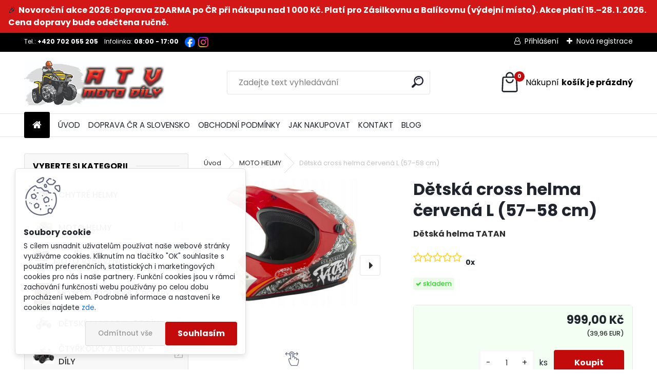

--- FILE ---
content_type: text/html; charset=utf-8
request_url: https://www.atv-moto-dily.cz/Detska-cross-helma-cervena-L-57-58-cm-d440.htm
body_size: 26553
content:


        <!DOCTYPE html>
    <html xmlns:og="http://ogp.me/ns#" xmlns:fb="http://www.facebook.com/2008/fbml" lang="cs" class="tmpl__uranium">
      <head>
          <script>
              window.cookie_preferences = getCookieSettings('cookie_preferences');
              window.cookie_statistics = getCookieSettings('cookie_statistics');
              window.cookie_marketing = getCookieSettings('cookie_marketing');

              function getCookieSettings(cookie_name) {
                  if (document.cookie.length > 0)
                  {
                      cookie_start = document.cookie.indexOf(cookie_name + "=");
                      if (cookie_start != -1)
                      {
                          cookie_start = cookie_start + cookie_name.length + 1;
                          cookie_end = document.cookie.indexOf(";", cookie_start);
                          if (cookie_end == -1)
                          {
                              cookie_end = document.cookie.length;
                          }
                          return unescape(document.cookie.substring(cookie_start, cookie_end));
                      }
                  }
                  return false;
              }
          </script>
                    <script async src="https://www.googletagmanager.com/gtag/js?id=NQQXK93"></script>
                            <script>
                    window.dataLayer = window.dataLayer || [];
                    function gtag(){dataLayer.push(arguments)};
                    gtag('consent', 'default', {
                        'ad_storage': String(window.cookie_marketing) !== 'false' ? 'granted' : 'denied',
                        'analytics_storage': String(window.cookie_statistics) !== 'false' ? 'granted' : 'denied',
                        'ad_personalization': String(window.cookie_statistics) !== 'false' ? 'granted' : 'denied',
                        'ad_user_data': String(window.cookie_statistics) !== 'false' ? 'granted' : 'denied'
                    });
                    dataLayer.push({
                        'event': 'default_consent'
                    });
                </script>
                    <script>(function(w,d,s,l,i){w[l]=w[l]||[];w[l].push({'gtm.start':
          new Date().getTime(),event:'gtm.js'});var f=d.getElementsByTagName(s)[0],
        j=d.createElement(s),dl=l!='dataLayer'?'&l='+l:'';j.async=true;j.src=
        'https://www.googletagmanager.com/gtm.js?id='+i+dl;f.parentNode.insertBefore(j,f);
      })(window,document,'script','dataLayer','GTM-NQQXK93');
        window.dataLayer = window.dataLayer || [];
        window.dataLayer.push({
            event: 'eec.pageview',
            clientIP: '3.138.194.XX'
        });

    </script>
          <script type="text/javascript" src="https://c.seznam.cz/js/rc.js"></script>
              <title>Dětská cross helma červená L (57–58 cm) | ATV-MOTO-DÍLY.cz</title>
        <script type="text/javascript">var action_unavailable='action_unavailable';var id_language = 'cs';var id_country_code = 'CZ';var language_code = 'cs-CZ';var path_request = '/request.php';var type_request = 'POST';var cache_break = "2519"; var enable_console_debug = false; var enable_logging_errors = false;var administration_id_language = 'cs';var administration_id_country_code = 'CZ';</script>          <script type="text/javascript" src="//ajax.googleapis.com/ajax/libs/jquery/1.8.3/jquery.min.js"></script>
          <script type="text/javascript" src="//code.jquery.com/ui/1.12.1/jquery-ui.min.js" ></script>
                  <script src="/wa_script/js/jquery.hoverIntent.minified.js?_=2025-01-22-11-52" type="text/javascript"></script>
        <script type="text/javascript" src="/admin/jscripts/jquery.qtip.min.js?_=2025-01-22-11-52"></script>
                  <script src="/wa_script/js/jquery.selectBoxIt.min.js?_=2025-01-22-11-52" type="text/javascript"></script>
                  <script src="/wa_script/js/bs_overlay.js?_=2025-01-22-11-52" type="text/javascript"></script>
        <script src="/wa_script/js/bs_design.js?_=2025-01-22-11-52" type="text/javascript"></script>
        <script src="/admin/jscripts/wa_translation.js?_=2025-01-22-11-52" type="text/javascript"></script>
        <link rel="stylesheet" type="text/css" href="/css/jquery.selectBoxIt.wa_script.css?_=2025-01-22-11-52" media="screen, projection">
        <link rel="stylesheet" type="text/css" href="/css/jquery.qtip.lupa.css?_=2025-01-22-11-52">
        
                  <script src="/wa_script/js/jquery.colorbox-min.js?_=2025-01-22-11-52" type="text/javascript"></script>
          <link rel="stylesheet" type="text/css" href="/css/colorbox.css?_=2025-01-22-11-52">
          <script type="text/javascript">
            jQuery(document).ready(function() {
              (function() {
                function createGalleries(rel) {
                  var regex = new RegExp(rel + "\\[(\\d+)]"),
                      m, group = "g_" + rel, groupN;
                  $("a[rel*=" + rel + "]").each(function() {
                    m = regex.exec(this.getAttribute("rel"));
                    if(m) {
                      groupN = group + m[1];
                    } else {
                      groupN = group;
                    }
                    $(this).colorbox({
                      rel: groupN,
                      slideshow:false,
                       maxWidth: "85%",
                       maxHeight: "85%",
                       returnFocus: false
                    });
                  });
                }
                createGalleries("lytebox");
                createGalleries("lyteshow");
              })();
            });</script>
          <script type="text/javascript">
      function init_products_hovers()
      {
        jQuery(".product").hoverIntent({
          over: function(){
            jQuery(this).find(".icons_width_hack").animate({width: "130px"}, 300, function(){});
          } ,
          out: function(){
            jQuery(this).find(".icons_width_hack").animate({width: "10px"}, 300, function(){});
          },
          interval: 40
        });
      }
      jQuery(document).ready(function(){

        jQuery(".param select, .sorting select").selectBoxIt();

        jQuery(".productFooter").click(function()
        {
          var $product_detail_link = jQuery(this).parent().find("a:first");

          if($product_detail_link.length && $product_detail_link.attr("href"))
          {
            window.location.href = $product_detail_link.attr("href");
          }
        });
        init_products_hovers();
        
        ebar_details_visibility = {};
        ebar_details_visibility["user"] = false;
        ebar_details_visibility["basket"] = false;

        ebar_details_timer = {};
        ebar_details_timer["user"] = setTimeout(function(){},100);
        ebar_details_timer["basket"] = setTimeout(function(){},100);

        function ebar_set_show($caller)
        {
          var $box_name = $($caller).attr("id").split("_")[0];

          ebar_details_visibility["user"] = false;
          ebar_details_visibility["basket"] = false;

          ebar_details_visibility[$box_name] = true;

          resolve_ebar_set_visibility("user");
          resolve_ebar_set_visibility("basket");
        }

        function ebar_set_hide($caller)
        {
          var $box_name = $($caller).attr("id").split("_")[0];

          ebar_details_visibility[$box_name] = false;

          clearTimeout(ebar_details_timer[$box_name]);
          ebar_details_timer[$box_name] = setTimeout(function(){resolve_ebar_set_visibility($box_name);},300);
        }

        function resolve_ebar_set_visibility($box_name)
        {
          if(   ebar_details_visibility[$box_name]
             && jQuery("#"+$box_name+"_detail").is(":hidden"))
          {
            jQuery("#"+$box_name+"_detail").slideDown(300);
          }
          else if(   !ebar_details_visibility[$box_name]
                  && jQuery("#"+$box_name+"_detail").not(":hidden"))
          {
            jQuery("#"+$box_name+"_detail").slideUp(0, function() {
              $(this).css({overflow: ""});
            });
          }
        }

        
        jQuery("#user_icon, #basket_icon").hoverIntent({
          over: function(){
            ebar_set_show(this);
            
          } ,
          out: function(){
            ebar_set_hide(this);
          },
          interval: 40
        });
        
        jQuery("#user_icon").click(function(e)
        {
          if(jQuery(e.target).attr("id") == "user_icon")
          {
            window.location.href = "https://www.atv-moto-dily.cz/atv-moto-dily/e-login/";
          }
        });

        jQuery("#basket_icon").click(function(e)
        {
          if(jQuery(e.target).attr("id") == "basket_icon")
          {
            window.location.href = "https://www.atv-moto-dily.cz/atv-moto-dily/e-basket/";
          }
        });
      
      });
    </script>        <meta http-equiv="Content-language" content="cs">
        <meta http-equiv="Content-Type" content="text/html; charset=utf-8">
        <meta name="language" content="czech">
        <meta name="keywords" content="dětská,cross,helma,červená,(57–58,cm)">
        <meta name="description" content="Dětská cross helma červená L (57–58?cm). Lehká ABS skořepina. Větrací otvory. Antialergická výstelka. Nastavitelný řemínek. Skladem. Rychlé doručení.">
        <meta name="revisit-after" content="1 Days">
        <meta name="distribution" content="global">
        <meta name="expires" content="never">
                  <meta name="expires" content="never">
                    <link rel="previewimage" href="https://www.atv-moto-dily.cz/fotky35492/fotos/35492_440__vyr_319cerv3.jpg" />
                    <link rel="canonical" href="https://www.atv-moto-dily.cz/Detska-cross-helma-cervena-L-57-58-cm-d440.htm"/>
          <meta property="og:image" content="https://m.facebook.com/Atv-moto-d%C3%ADly-108339191088720/" />
<meta property="og:image:secure_url" content="https://m.facebook.com/Atv-moto-d%C3%ADly-108339191088720/" />
<meta property="og:image:type" content="image/jpeg" />

<meta name="google-site-verification" content="-RzUons7iOj5K19cnCzGDHzTxeD8jDTSsw2FqvAOhfQ"/>            <meta name="robots" content="index, follow">
                      <link href="//www.atv-moto-dily.cz/fotky35492/favicon.gif" rel="icon" type="image/gif">
          <link rel="shortcut icon" type="image/gif" href="//www.atv-moto-dily.cz/fotky35492/favicon.gif">
                  <link rel="stylesheet" type="text/css" href="/css/lang_dependent_css/lang_cs.css?_=2025-01-22-11-52" media="screen, projection">
                <link rel='stylesheet' type='text/css' href='/wa_script/js/styles.css?_=2025-01-22-11-52'>
        <script language='javascript' type='text/javascript' src='/wa_script/js/javascripts.js?_=2025-01-22-11-52'></script>
        <script language='javascript' type='text/javascript' src='/wa_script/js/check_tel.js?_=2025-01-22-11-52'></script>
          <script src="/assets/javascripts/buy_button.js?_=2025-01-22-11-52"></script>
            <script type="text/javascript" src="/wa_script/js/bs_user.js?_=2025-01-22-11-52"></script>
        <script type="text/javascript" src="/wa_script/js/bs_fce.js?_=2025-01-22-11-52"></script>
        <script type="text/javascript" src="/wa_script/js/bs_fixed_bar.js?_=2025-01-22-11-52"></script>
        <script type="text/javascript" src="/bohemiasoft/js/bs.js?_=2025-01-22-11-52"></script>
        <script src="/wa_script/js/jquery.number.min.js?_=2025-01-22-11-52" type="text/javascript"></script>
        <script type="text/javascript">
            BS.User.id = 35492;
            BS.User.domain = "atv-moto-dily";
            BS.User.is_responsive_layout = true;
            BS.User.max_search_query_length = 50;
            BS.User.max_autocomplete_words_count = 5;

            WA.Translation._autocompleter_ambiguous_query = ' Hledavý výraz je pro našeptávač příliš obecný. Zadejte prosím další znaky, slova nebo pokračujte odesláním formuláře pro vyhledávání.';
            WA.Translation._autocompleter_no_results_found = ' Nebyly nalezeny žádné produkty ani kategorie.';
            WA.Translation._error = " Chyba";
            WA.Translation._success = " Nastaveno";
            WA.Translation._warning = " Upozornění";
            WA.Translation._multiples_inc_notify = '<p class="multiples-warning"><strong>Tento produkt je možné objednat pouze v násobcích #inc#. </strong><br><small>Vámi zadaný počet kusů byl navýšen dle tohoto násobku.</small></p>';
            WA.Translation._shipping_change_selected = " Změnit...";
            WA.Translation._shipping_deliver_to_address = " Zásilka bude doručena na zvolenou adresu";

            BS.Design.template = {
              name: "uranium",
              is_selected: function(name) {
                if(Array.isArray(name)) {
                  return name.indexOf(this.name) > -1;
                } else {
                  return name === this.name;
                }
              }
            };
            BS.Design.isLayout3 = true;
            BS.Design.templates = {
              TEMPLATE_ARGON: "argon",TEMPLATE_NEON: "neon",TEMPLATE_CARBON: "carbon",TEMPLATE_XENON: "xenon",TEMPLATE_AURUM: "aurum",TEMPLATE_CUPRUM: "cuprum",TEMPLATE_ERBIUM: "erbium",TEMPLATE_CADMIUM: "cadmium",TEMPLATE_BARIUM: "barium",TEMPLATE_CHROMIUM: "chromium",TEMPLATE_SILICIUM: "silicium",TEMPLATE_IRIDIUM: "iridium",TEMPLATE_INDIUM: "indium",TEMPLATE_OXYGEN: "oxygen",TEMPLATE_HELIUM: "helium",TEMPLATE_FLUOR: "fluor",TEMPLATE_FERRUM: "ferrum",TEMPLATE_TERBIUM: "terbium",TEMPLATE_URANIUM: "uranium",TEMPLATE_ZINCUM: "zincum",TEMPLATE_CERIUM: "cerium",TEMPLATE_KRYPTON: "krypton",TEMPLATE_THORIUM: "thorium",TEMPLATE_ETHERUM: "etherum",TEMPLATE_KRYPTONIT: "kryptonit",TEMPLATE_TITANIUM: "titanium",TEMPLATE_PLATINUM: "platinum"            };
        </script>
                  <script src="/js/progress_button/modernizr.custom.js"></script>
                      <link rel="stylesheet" type="text/css" href="/bower_components/owl.carousel/dist/assets/owl.carousel.min.css" />
            <link rel="stylesheet" type="text/css" href="/bower_components/owl.carousel/dist/assets/owl.theme.default.min.css" />
            <script src="/bower_components/owl.carousel/dist/owl.carousel.min.js"></script>
                      <link rel="stylesheet" type="text/css" href="/bower_components/priority-nav/dist/priority-nav-core.css" />
            <script src="/bower_components/priority-nav/dist/priority-nav.js"></script>
                      <link rel="stylesheet" type="text/css" href="//static.bohemiasoft.com/jave/style.css?_=2025-01-22-11-52" media="screen">
                    <link rel="stylesheet" type="text/css" href="/css/font-awesome.4.7.0.min.css" media="screen">
          <link rel="stylesheet" type="text/css" href="/sablony/nove/uranium/uraniumred/css/product_var3.css?_=2025-01-22-11-52" media="screen">
          <style>
    :root {
        --primary: #C40B0B;
        --primary-dark: #940A0A;
        --secondary: #F8F8F8;
        --secondary-v2: #2D2D2D;
        --element-color: #1f242d;
        --stars: #ffcf15;
        --sale: #c91e1e;
        
        --empty-basket-text: " Košík je prázdný";
        --full-shopping-basket-text: "nákupní košík";
        --choose-delivery-method-text: "Vyberte způsob doručení";
        --choose-payment-method-text: "Vyberte způsob platby";
        --free-price-text: "Zdarma";
        --continue-without-login-text: "Pokračovat bez přihlášení";
        --summary-order-text: "Shrnutí Vaší objednávky";
        --cart-contents-text: "Váš košík";
        --in-login-text: "Přihlášení";
        --in-registration-text: "Nová registrace";
        --in-forgotten-pass-text: "Zapomenuté heslo";
        --price-list-filter-text: "Ceník";
        --search-see-everything-text: "Zobrazit vše";
        --discount-code-text: "Mám slevový kód";
        --searched-cats-text: "Hledané kategorie";
        --back-to-eshop-text: "Zpátky do eshopu";
        --to-category-menu-text: "Do kategorie";
        --back-menu-text: "Zpět";
        --pagination-next-text: "Další";
        --pagination-previous-text: "Předchozí";
        --cookies-files-text: "Soubory cookie";
        --newsletter-button-text: "Odebírat";
        --newsletter-be-up-to-date-text: "Buďte v obraze";
        --specify-params-text: "Vyberte parametry";
        --article-tags-text: "Tagy článku";
        --watch-product-text: "Hlídat produkt";
        --notfull-shopping-text: "Nákupní";
        --notfull-basket-is-empty-text: "košík je prázdný";
        --whole-blog-article-text: "Celý článek";
        --all-parameters-text: "Všechny parametry";
        --without-var-text: "Cena bez DPH";
        --green: "#18c566";
        --primary-light: "#F2FCF8";
        --basket-content-text: " Obsah košíku";
        --products-in-cat-text: " Produkty v kategorii";
        --recalculate--text: "Přepočítat";
        
    }
</style>
          <link rel="stylesheet"
                type="text/css"
                id="tpl-editor-stylesheet"
                href="/sablony/nove/uranium/uraniumred/css/colors.css?_=2025-01-22-11-52"
                media="screen">

          <meta name="viewport" content="width=device-width, initial-scale=1.0">
          <link rel="stylesheet" 
                   type="text/css" 
                   href="https://static.bohemiasoft.com/custom-css/uranium.css?_1769061112" 
                   media="screen"><style type="text/css">
               <!--#site_logo{
                  width: 275px;
                  height: 100px;
                  background-image: url('/fotky35492/design_setup/images/logo_logo-wide.jpg?cache_time=1653386047');
                  background-repeat: no-repeat;
                  
                }html body .myheader { 
          
          border: black;
          background-repeat: repeat;
          background-position: 0px 0px;
          
        }#page_background{
                  
                  background-repeat: repeat;
                  background-position: 0px 0px;
                  background-color: transparent;
                }.bgLupa{
                  padding: 0;
                  border: none;
                }
      /***font kategorie***/
      body #page .leftmenu2 ul li a {
                  color: #333333!important;
      }
      body #page .leftmenu ul li a {
                  color: #333333!important;
      }
      /***font kategorie - hover, active***/
      body #page .leftmenu2 ul li a:hover, body #page .leftmenu2 ul li.leftmenuAct a {
                  color:#000000 !important;
      }
      body #page .leftmenu ul li a:hover, body #page .leftmenu ul li.leftmenuAct a {
                  color:#000000 !important;
      }
      /***before kategorie***/
      #left-box li a::before {
                  color: #333333!important; 
        } 
      /***before kategorie - hover, active***/
      .leftmenu li:hover a::before, .leftmenuAct a::before, .leftmenu2 li:hover a::before, .leftmenuAct a::before {
                  color: #cdcdcd!important; 
        }
      /***font podkategorie***/
      body #page .leftmenu2 ul ul li a {
                  color:#333333!important;
        }
      body #page .leftmenu ul ul li a, body #page .leftmenu ul li.leftmenuAct ul li a {
            color:#333333!important;
            border-color:#333333!important;
        }
      /***font podkategorie - hover, active***/
      body #page .leftmenu2 ul ul li a:hover, body #page .leftmenu2 ul ul li.leftmenu2Act a{
                  color: #cdcdcd !important;
        }
      body #page .leftmenu ul ul li a:hover, body #page .leftmenu ul li.leftmenuAct ul li a:hover{
            color: #cdcdcd !important;
        }
      /***before podkategorie***/
      html #left-box .leftmenu2 ul ul a::before{
                  color: #cdcdcd!important; 
        }
      html #left-box .leftmenu ul ul a::before{
                  color: #cdcdcd!important; 
      }
      /***before podkategorie - hover, active***/
      html #left-box .leftmenu2 ul ul li:hover a::before, html #left-box .leftmenu2 ul ul li.leftmenu2Act a::before{
                  color: #cdcdcd !important; 
        }
      html #left-box .leftmenu ul ul li:hover a::before, html #left-box .leftmenu ul ul li.leftmenuAct a::before{
                  color: #cdcdcd !important; 
        } 

 :root { 
 }
-->
                </style>          <link rel="stylesheet" type="text/css" href="/fotky35492/design_setup/css/user_defined.css?_=1652148563" media="screen, projection">
                    <script type="text/javascript" src="/admin/jscripts/wa_dialogs.js?_=2025-01-22-11-52"></script>
            <script>
      $(document).ready(function() {
        if (getCookie('show_cookie_message' + '_35492_cz') != 'no') {
          if($('#cookies-agreement').attr('data-location') === '0')
          {
            $('.cookies-wrapper').css("top", "0px");
          }
          else
          {
            $('.cookies-wrapper').css("bottom", "0px");
          }
          $('.cookies-wrapper').show();
        }

        $('#cookies-notify__close').click(function() {
          setCookie('show_cookie_message' + '_35492_cz', 'no');
          $('#cookies-agreement').slideUp();
          $("#masterpage").attr("style", "");
          setCookie('cookie_preferences', 'true');
          setCookie('cookie_statistics', 'true');
          setCookie('cookie_marketing', 'true');
          window.cookie_preferences = true;
          window.cookie_statistics = true;
          window.cookie_marketing = true;
          if(typeof gtag === 'function') {
              gtag('consent', 'update', {
                  'ad_storage': 'granted',
                  'analytics_storage': 'granted',
                  'ad_user_data': 'granted',
                  'ad_personalization': 'granted'
              });
          }
         return false;
        });

        $("#cookies-notify__disagree").click(function(){
            save_preferences();
        });

        $('#cookies-notify__preferences-button-close').click(function(){
            var cookies_notify_preferences = $("#cookies-notify-checkbox__preferences").is(':checked');
            var cookies_notify_statistics = $("#cookies-notify-checkbox__statistics").is(':checked');
            var cookies_notify_marketing = $("#cookies-notify-checkbox__marketing").is(':checked');
            save_preferences(cookies_notify_preferences, cookies_notify_statistics, cookies_notify_marketing);
        });

        function save_preferences(preferences = false, statistics = false, marketing = false)
        {
            setCookie('show_cookie_message' + '_35492_cz', 'no');
            $('#cookies-agreement').slideUp();
            $("#masterpage").attr("style", "");
            setCookie('cookie_preferences', preferences);
            setCookie('cookie_statistics', statistics);
            setCookie('cookie_marketing', marketing);
            window.cookie_preferences = preferences;
            window.cookie_statistics = statistics;
            window.cookie_marketing = marketing;
            if(marketing && typeof gtag === 'function')
            {
                gtag('consent', 'update', {
                    'ad_storage': 'granted'
                });
            }
            if(statistics && typeof gtag === 'function')
            {
                gtag('consent', 'update', {
                    'analytics_storage': 'granted',
                    'ad_user_data': 'granted',
                    'ad_personalization': 'granted',
                });
            }
            if(marketing === false && BS && BS.seznamIdentity) {
                BS.seznamIdentity.clearIdentity();
            }
        }

        /**
         * @param {String} cookie_name
         * @returns {String}
         */
        function getCookie(cookie_name) {
          if (document.cookie.length > 0)
          {
            cookie_start = document.cookie.indexOf(cookie_name + "=");
            if (cookie_start != -1)
            {
              cookie_start = cookie_start + cookie_name.length + 1;
              cookie_end = document.cookie.indexOf(";", cookie_start);
              if (cookie_end == -1)
              {
                cookie_end = document.cookie.length;
              }
              return unescape(document.cookie.substring(cookie_start, cookie_end));
            }
          }
          return "";
        }
        
        /**
         * @param {String} cookie_name
         * @param {String} value
         */
        function setCookie(cookie_name, value) {
          var time = new Date();
          time.setTime(time.getTime() + 365*24*60*60*1000); // + 1 rok
          var expires = "expires="+time.toUTCString();
          document.cookie = cookie_name + "=" + escape(value) + "; " + expires + "; path=/";
        }
      });
    </script>
    <script async src="https://www.googletagmanager.com/gtag/js?id=AW-715648635"></script><script>
window.dataLayer = window.dataLayer || [];
function gtag(){dataLayer.push(arguments);}
gtag('js', new Date());
gtag('config', 'AW-715648635', { debug_mode: true });
</script>        <script type="text/javascript" src="/wa_script/js/search_autocompleter.js?_=2025-01-22-11-52"></script>
              <script>
              WA.Translation._complete_specification = "Kompletní specifikace";
              WA.Translation._dont_have_acc = "Nemáte účet? ";
              WA.Translation._have_acc = "Již máte účet? ";
              WA.Translation._register_titanium = "Zaregistrujte se ";
              WA.Translation._login_titanium = "Přihlašte se ";
              WA.Translation._placeholder_voucher = "Sem vložte kód";
          </script>
                <script src="/wa_script/js/template/uranium/script.js?_=2025-01-22-11-52"></script>
                    <link rel="stylesheet" type="text/css" href="/assets/vendor/magnific-popup/magnific-popup.css" />
      <script src="/assets/vendor/magnific-popup/jquery.magnific-popup.js"></script>
      <script type="text/javascript">
        BS.env = {
          decPoint: ",",
          basketFloatEnabled: false        };
      </script>
      <script type="text/javascript" src="/node_modules/select2/dist/js/select2.min.js"></script>
      <script type="text/javascript" src="/node_modules/maximize-select2-height/maximize-select2-height.min.js"></script>
      <script type="text/javascript">
        (function() {
          $.fn.select2.defaults.set("language", {
            noResults: function() {return " Nenalezeny žádné položky"},
            inputTooShort: function(o) {
              var n = o.minimum - o.input.length;
              return " Prosím zadejte #N# nebo více znaků.".replace("#N#", n);
            }
          });
          $.fn.select2.defaults.set("width", "100%")
        })();

      </script>
      <link type="text/css" rel="stylesheet" href="/node_modules/select2/dist/css/select2.min.css" />
      <script type="text/javascript" src="/wa_script/js/countdown_timer.js?_=2025-01-22-11-52"></script>
      <script type="text/javascript" src="/wa_script/js/app.js?_=2025-01-22-11-52"></script>
      <script type="text/javascript" src="/node_modules/jquery-validation/dist/jquery.validate.min.js"></script>

      <script src="https://popup.marketplace-wa.cz/media/pop.9bd8eb82e43946f7f21f406a29be4cdf59924bff.1768409465.js" async></script>
          </head>
      <body class="lang-cs layout3 not-home page-product-detail page-product-440 basket-empty slider_available template-slider-disabled vat-payer-y alternative-currency-y" >
      <!-- Google Tag Manager (noscript) end -->
    <noscript><iframe src="https://www.googletagmanager.com/ns.html?id=GTM-NQQXK93"
                      height="0" width="0" style="display:none;visibility:hidden"></iframe></noscript>
    <!-- End Google Tag Manager (noscript) -->
          <a name="topweb"></a>
            <div id="cookies-agreement" class="cookies-wrapper" data-location="1"
         >
      <div class="cookies-notify-background"></div>
      <div class="cookies-notify" style="display:block!important;">
        <div class="cookies-notify__bar">
          <div class="cookies-notify__bar1">
            <div class="cookies-notify__text"
                                 >
                S cílem usnadnit uživatelům používat naše webové stránky využíváme cookies. Kliknutím na tlačítko "OK" souhlasíte s použitím preferenčních, statistických i marketingových cookies pro nás i naše partnery. Funkční cookies jsou v rámci zachování funkčnosti webu používány po celou dobu procházení webem. Podrobné informace a nastavení ke cookies najdete <span class="cookies-notify__detail_button">zde</span>.            </div>
            <div class="cookies-notify__button">
                <a href="#" id="cookies-notify__disagree" class="secondary-btn"
                   style="color: #000000;
                           background-color: #c8c8c8;
                           opacity: 1"
                >Odmítnout vše</a>
              <a href="#" id="cookies-notify__close"
                 style="color: #000000;
                        background-color: #c8c8c8;
                        opacity: 1"
                >Souhlasím</a>
            </div>
          </div>
                        <div class="cookies-notify__detail_box hidden"
                             >
                <div id="cookies-nofify__close_detail"> Zavřít</div>
                <div>
                    <br />
                    <b> Co jsou cookies?</b><br />
                    <span> Cookies jsou krátké textové informace, které jsou uloženy ve Vašem prohlížeči. Tyto informace běžně používají všechny webové stránky a jejich procházením dochází k ukládání cookies. Pomocí partnerských skriptů, které mohou stránky používat (například Google analytics</span><br /><br />
                    <b> Jak lze nastavit práci webu s cookies?</b><br />
                    <span> Přestože doporučujeme povolit používání všech typů cookies, práci webu s nimi můžete nastavit dle vlastních preferencí pomocí checkboxů zobrazených níže. Po odsouhlasení nastavení práce s cookies můžete změnit své rozhodnutí smazáním či editací cookies přímo v nastavení Vašeho prohlížeče. Podrobnější informace k promazání cookies najdete v nápovědě Vašeho prohlížeče.</span>
                </div>
                <div class="cookies-notify__checkboxes"
                                    >
                    <div class="checkbox-custom checkbox-default cookies-notify__checkbox">
                        <input type="checkbox" id="cookies-notify-checkbox__functional" checked disabled />
                        <label for="cookies-notify-checkbox__functional" class="cookies-notify__checkbox_label"> Nutné</label>
                    </div>
                    <div class="checkbox-custom checkbox-default cookies-notify__checkbox">
                        <input type="checkbox" id="cookies-notify-checkbox__preferences" checked />
                        <label for="cookies-notify-checkbox__preferences" class="cookies-notify__checkbox_label"> Preferenční</label>
                    </div>
                    <div class="checkbox-custom checkbox-default cookies-notify__checkbox">
                        <input type="checkbox" id="cookies-notify-checkbox__statistics" checked />
                        <label for="cookies-notify-checkbox__statistics" class="cookies-notify__checkbox_label"> Statistické</label>
                    </div>
                    <div class="checkbox-custom checkbox-default cookies-notify__checkbox">
                        <input type="checkbox" id="cookies-notify-checkbox__marketing" checked />
                        <label for="cookies-notify-checkbox__marketing" class="cookies-notify__checkbox_label"> Marketingové</label>
                    </div>
                </div>
                <div id="cookies-notify__cookie_types">
                    <div class="cookies-notify__cookie_type cookie-active" data-type="functional">
                         Nutné (13)
                    </div>
                    <div class="cookies-notify__cookie_type" data-type="preferences">
                         Preferenční (1)
                    </div>
                    <div class="cookies-notify__cookie_type" data-type="statistics">
                         Statistické (15)
                    </div>
                    <div class="cookies-notify__cookie_type" data-type="marketing">
                         Marketingové (15)
                    </div>
                    <div class="cookies-notify__cookie_type" data-type="unclassified">
                         Neklasifikované (7)
                    </div>
                </div>
                <div id="cookies-notify__cookie_detail">
                    <div class="cookie-notify__cookie_description">
                        <span id="cookie-notify__description_functional" class="cookie_description_active"> Tyto informace jsou nezbytné ke správnému chodu webové stránky jako například vkládání zboží do košíku, uložení vyplněných údajů nebo přihlášení do zákaznické sekce.</span>
                        <span id="cookie-notify__description_preferences" class="hidden"> Tyto cookies umožní přizpůsobit chování nebo vzhled stránky dle Vašich potřeb, například volba jazyka.</span>
                        <span id="cookie-notify__description_statistics" class="hidden"> Díky těmto cookies mohou majitelé i developeři webu více porozumět chování uživatelů a vyvijet stránku tak, aby byla co nejvíce prozákaznická. Tedy abyste co nejrychleji našli hledané zboží nebo co nejsnáze dokončili jeho nákup.</span>
                        <span id="cookie-notify__description_marketing" class="hidden"> Tyto informace umožní personalizovat zobrazení nabídek přímo pro Vás díky historické zkušenosti procházení dřívějších stránek a nabídek.</span>
                        <span id="cookie-notify__description_unclassified" class="hidden"> Tyto cookies prozatím nebyly roztříděny do vlastní kategorie.</span>
                    </div>
                    <style>
                        #cookies-notify__cookie_detail_table td
                        {
                            color: #ffffff                        }
                    </style>
                    <table class="table" id="cookies-notify__cookie_detail_table">
                        <thead>
                            <tr>
                                <th> Jméno</th>
                                <th> Účel</th>
                                <th> Vypršení</th>
                            </tr>
                        </thead>
                        <tbody>
                                                    <tr>
                                <td>show_cookie_message</td>
                                <td>Ukládá informaci o potřebě zobrazení cookie lišty</td>
                                <td>1 rok</td>
                            </tr>
                                                        <tr>
                                <td>__zlcmid</td>
                                <td>Tento soubor cookie se používá k uložení identity návštěvníka během návštěv a preference návštěvníka deaktivovat naši funkci živého chatu. </td>
                                <td>1 rok</td>
                            </tr>
                                                        <tr>
                                <td>__cfruid</td>
                                <td>Tento soubor cookie je součástí služeb poskytovaných společností Cloudflare – včetně vyrovnávání zátěže, doručování obsahu webových stránek a poskytování připojení DNS pro provozovatele webových stránek. </td>
                                <td>relace</td>
                            </tr>
                                                        <tr>
                                <td>_auth</td>
                                <td>Zajišťuje bezpečnost procházení návštěvníků tím, že zabraňuje padělání požadavků mezi stránkami. Tento soubor cookie je nezbytný pro bezpečnost webu a návštěvníka. </td>
                                <td>1 rok</td>
                            </tr>
                                                        <tr>
                                <td>csrftoken</td>
                                <td>Pomáhá předcházet útokům Cross-Site Request Forgery (CSRF). 
</td>
                                <td>1 rok</td>
                            </tr>
                                                        <tr>
                                <td>PHPSESSID</td>
                                <td>Zachovává stav uživatelské relace napříč požadavky na stránky. </td>
                                <td>relace</td>
                            </tr>
                                                        <tr>
                                <td>rc::a</td>
                                <td>Tento soubor cookie se používá k rozlišení mezi lidmi a roboty. To je výhodné pro web, aby
vytvářet platné zprávy o používání jejich webových stránek. </td>
                                <td>persistentní</td>
                            </tr>
                                                        <tr>
                                <td>rc::c</td>
                                <td>Tento soubor cookie se používá k rozlišení mezi lidmi a roboty. </td>
                                <td>relace</td>
                            </tr>
                                                        <tr>
                                <td>AWSALBCORS</td>
                                <td>Registruje, který server-cluster obsluhuje návštěvníka. To se používá v kontextu s vyrovnáváním zátěže, aby se optimalizovala uživatelská zkušenost. </td>
                                <td>6 dnů</td>
                            </tr>
                                                        <tr>
                                <td>18plus_allow_access#</td>
                                <td>Ukládá informaci o odsouhlasení okna 18+ pro web.</td>
                                <td>neznámý</td>
                            </tr>
                                                        <tr>
                                <td>18plus_cat#</td>
                                <td>Ukládá informaci o odsouhlasení okna 18+ pro kategorii.</td>
                                <td>neznámý</td>
                            </tr>
                                                        <tr>
                                <td>bs_slide_menu</td>
                                <td></td>
                                <td>neznámý</td>
                            </tr>
                                                        <tr>
                                <td>left_menu</td>
                                <td>Ukládá informaci o způsobu zobrazení levého menu.</td>
                                <td>neznámý</td>
                            </tr>
                                                    </tbody>
                    </table>
                    <div class="cookies-notify__button">
                        <a href="#" id="cookies-notify__preferences-button-close"
                           style="color: #000000;
                                background-color: #c8c8c8;
                                opacity: 1">
                            Uložit nastavení                        </a>
                    </div>
                </div>
            </div>
                    </div>
      </div>
    </div>
    
  <div id="responsive_layout_large"></div><div id="page">      <div class="top-bar" id="topBar">
                  <div class="top-bar-content">
            <p><span style="font-size: 12px;">Tel.: <strong>+420 702 055 205</strong>    Infolinka: <strong>08:00 - 17:00    <a href="https://www.facebook.com/Atv-moto-d%C3%ADly-108339191088720" target="_blank" rel="noopener"><img src="/fotky35492/Facebook_Logo_Primary.png" width="20" height="20" caption="false" /></a>  <a href="https://www.instagram.com/atvmotodily/" target="_blank" rel="noopener"><img src="/fotky35492/Instagram_Glyph_Gradient.png" alt="" width="20" height="20" /></a></strong></span></p>          </div>
                    <div class="top-bar-login">
                          <span class="user-login"><a href="/atv-moto-dily/e-login">Přihlášení</a></span>
              <span class="user-register"><a href="/atv-moto-dily/e-register">Nová registrace</a></span>
                        </div>
                        </div>
          <script type="text/javascript">
      var responsive_articlemenu_name = ' Menu';
      var responsive_eshopmenu_name = ' E-shop';
    </script>
        <link rel="stylesheet" type="text/css" href="/css/masterslider.css?_=2025-01-22-11-52" media="screen, projection">
    <script type="text/javascript" src="/js/masterslider.min.js"></script>
    <div class="myheader">
            <!--[if IE 6]>
    <style>
    #main-menu ul ul{visibility:visible;}
    </style>
    <![endif]-->

    
    <div id="new_top_menu"><!-- TOPMENU -->
            <div id="new_template_row" class="">
                 <ul>
            <li class="eshop-menu-home">
              <a href="//www.atv-moto-dily.cz" class="top_parent_act" aria-label="Homepage">
                              </a>
            </li>
          </ul>
          
<ul><li class="eshop-menu-5 eshop-menu-order-1 eshop-menu-odd"><a target="_self" href="www.atv-moto-dily.cz"  class="top_parent">ÚVOD</a>
</li></ul>
<ul><li class="eshop-menu-7 eshop-menu-order-2 eshop-menu-even"><a href="/DOPRAVA-CR-A-SLOVENSKO-a7_0.htm"  class="top_parent">DOPRAVA ČR A SLOVENSKO</a>
</li></ul>
<ul><li class="eshop-menu-3 eshop-menu-order-3 eshop-menu-odd"><a href="/OBCHODNI-PODMINKY-a3_0.htm"  class="top_parent">OBCHODNÍ PODMÍNKY</a> <ul><!--[if lte IE 7]><table><tr><td><![endif]--> <li class="eshop-submenu-3"><a href="/Zpusoby-platby-a3_3.htm" >Způsoby platby </a></li><li class="eshop-submenu-4"><a href="/Vseobecne-obchodni-podminky-a3_4.htm" >Všeobecné obchodní podmínky</a></li><li class="eshop-submenu-5"><a href="/Dodaci-podminky-a3_5.htm" >Dodací podmínky</a></li><li class="eshop-submenu-6"><a href="/Reklamacni-rad-a3_6.htm" >Reklamační řád</a></li><li class="eshop-submenu-7"><a href="/Ochrana-osobnich-udaju-GDPR-a3_7.htm" >Ochrana osobních údajů - GDPR</a></li> <!--[if lte IE 7]></td></tr></table><![endif]--></ul> 
</li></ul>
<ul><li class="eshop-menu-4 eshop-menu-order-4 eshop-menu-even"><a href="/JAK-NAKUPOVAT-a4_0.htm"  class="top_parent">JAK NAKUPOVAT</a>
</li></ul>
<ul><li class="eshop-menu-2 eshop-menu-order-5 eshop-menu-odd"><a href="/KONTAKT-a2_0.htm"  class="top_parent">KONTAKT</a>
</li></ul>          <ul>
            <li class="eshop-menu-blog">
              <a href="//www.atv-moto-dily.cz/blog" class="top_parent">
                BLOG              </a>
            </li>
          </ul>
              </div>
    </div><!-- END TOPMENU -->
            <div class="navigate_bar">
            <div class="logo-wrapper">
            <a id="site_logo" href="//www.atv-moto-dily.cz" class="mylogo" aria-label="Logo"></a>
    </div>
                <div id="search">
      <form name="search" id="searchForm" action="/search-engine.htm" method="GET" enctype="multipart/form-data">
        <label for="q" class="title_left2"> Hľadanie</label>
        <p>
          <input name="slovo" type="text" class="inputBox" id="q" placeholder=" Zadejte text vyhledávání" maxlength="50">
          
          <input type="hidden" id="source_service" value="www.webareal.cz">
        </p>
        <div class="wrapper_search_submit">
          <input type="submit" class="search_submit" aria-label="search" name="search_submit" value="">
        </div>
        <div id="search_setup_area">
          <input id="hledatjak2" checked="checked" type="radio" name="hledatjak" value="2">
          <label for="hledatjak2">Hledat ve zboží</label>
          <br />
          <input id="hledatjak1"  type="radio" name="hledatjak" value="1">
          <label for="hledatjak1">Hledat v článcích</label>
                    <script type="text/javascript">
            function resolve_search_mode_visibility()
            {
              if (jQuery('form[name=search] input').is(':focus'))
              {
                if (jQuery('#search_setup_area').is(':hidden'))
                {
                  jQuery('#search_setup_area').slideDown(400);
                }
              }
              else
              {
                if (jQuery('#search_setup_area').not(':hidden'))
                {
                  jQuery('#search_setup_area').slideUp(400);
                }
              }
            }

            $('form[name=search] input').click(function() {
              this.focus();
            });

            jQuery('form[name=search] input')
                .focus(function() {
                  resolve_search_mode_visibility();
                })
                .blur(function() {
                  setTimeout(function() {
                    resolve_search_mode_visibility();
                  }, 1000);
                });

          </script>
                  </div>
      </form>
    </div>
            
  <div id="ebar" class="" >        <div id="basket_icon" >
            <div id="basket_detail">
                <div id="basket_arrow_tag"></div>
                <div id="basket_content_tag">
                    <a id="quantity_tag" href="/atv-moto-dily/e-basket" rel="nofollow" class="elink"><span class="quantity_count">0</span>
                    <span class="basket_empty"> Váš nákupní košík <span class="bold">je prázdný</span></span></a>                </div>
            </div>
        </div>
                </div>      </div>
          </div>
    <div id="page_background">      <div class="hack-box"><!-- HACK MIN WIDTH FOR IE 5, 5.5, 6  -->
                  <div id="masterpage" style="margin-bottom:95px;"><!-- MASTER PAGE -->
              <div id="header">          </div><!-- END HEADER -->
                    <div id="aroundpage"><!-- AROUND PAGE -->
            <div class="extra-menu-wrapper">
      <!-- LEFT BOX -->
      <div id="left-box">
              <div class="menu-typ-2" id="left_eshop">
                <p class="title_left_eshop">Vyberte si kategorii</p>
          
        <div id="inleft_eshop">
          <div class="leftmenu">
                <ul class="root-eshop-menu">
            <li class="new-tmpl-home-button">
        <a href="//www.atv-moto-dily.cz">
          <i class="fa fa-home" aria-hidden="true"></i>
        </a>
      </li>
              <li class="leftmenuDef category-menu-41 category-menu-order-1 category-menu-odd remove_point hasImg">
          <a href="/CHYTRE-HELMY-c41_0_1.htm"><img src="/fotky35492/icons/inteligentni-helma-atv.jpeg" class="icons_menu_left_img">CHYTRÉ HELMY</a>        </li>

                <li class="sub leftmenuDef category-menu-27 category-menu-order-2 category-menu-even selected-category remove_point hasImg">
          <a href="/MOTO-HELMY-c27_0_1.htm"><img src="/fotky35492/icons/helma.jpg" class="icons_menu_left_img">MOTO HELMY      <!--[if IE 7]><!--></a><!--<![endif]-->
      <!--[if lte IE 6]><table><tr><td><![endif]-->
          <ul class="eshop-submenu level-2">
            <li class="new-tmpl-home-button">
        <a href="//">
          <i class="fa fa-home" aria-hidden="true"></i>
        </a>
      </li>
              <li class="leftmenuDef category-submenu-94 masonry_item remove_point hasImg">
          <a href="/Helmy-na-skutr-c27_94_2.htm"><img src="/fotky35492/icons/Bila-helma-na-scooter-1.png" class="icons_menu_left_img">Helmy na skútr</a>        </li>

                <li class="leftmenuDef category-submenu-95 masonry_item remove_point hasImg">
          <a href="/Motocross-helmy-BLEXX-set-c27_95_2.htm"><img src="/fotky35492/icons/blexx-prilba-zluta-1.png" class="icons_menu_left_img">Motocross helmy BLEXX set</a>        </li>

                <li class="leftmenuDef category-submenu-38 masonry_item remove_point hasImg">
          <a href="/ATV-moto-a-cross-sety-akce-c27_38_2.htm"><img src="/fotky35492/icons/Helma-TATAN-zluta-v-setu-s-rukavicemi-a-brylemi.jpg" class="icons_menu_left_img">ATV, moto a cross sety – akce</a>        </li>

                <li class="leftmenuDef category-submenu-39 masonry_item remove_point hasImg">
          <a href="/Detske-motocross-helmy-c27_39_2.htm"><img src="/fotky35492/icons/_vyr_319cerv3.jpg" class="icons_menu_left_img">Dětské motocross helmy</a>        </li>

                <li class="leftmenuDef category-submenu-53 masonry_item remove_point hasImg">
          <a href="/Detske-motocross-sety-akce-c27_53_2.htm"><img src="/fotky35492/icons/1-mensi.jpg" class="icons_menu_left_img">Dětské motocross sety – akce</a>        </li>

                <li class="leftmenuDef category-submenu-40 masonry_item remove_point hasImg">
          <a href="/Racing-motocross-helmy-c27_40_2.htm"><img src="/fotky35492/icons/35492_462_35492_432__vyr_431crosspowerhelma2.jpg" class="icons_menu_left_img">Racing motocross helmy</a>        </li>

                <li class="leftmenuDef category-submenu-47 masonry_item remove_point hasImg">
          <a href="/VYPRODEJ-helmy-c27_47_2.htm"><img src="/fotky35492/icons/sale.jpg" class="icons_menu_left_img">VÝPRODEJ helmy</a>        </li>

            </ul>
      <style>
        #left-box .remove_point a::before
        {
          display: none;
        }
      </style>
          <!--[if lte IE 6]></td></tr></table></a><![endif]-->
      </a>        </li>

                <li class="sub leftmenuDef category-menu-28 category-menu-order-3 category-menu-odd remove_point hasImg">
          <a href="/MOTO-VYBAVENI-c28_0_1.htm"><img src="/fotky35492/icons/Moto-rukavice-a-ochranne-bryle.jpeg" class="icons_menu_left_img">MOTO VYBAVENÍ      <!--[if IE 7]><!--></a><!--<![endif]-->
      <!--[if lte IE 6]><table><tr><td><![endif]-->
          <ul class="eshop-submenu level-2">
            <li class="new-tmpl-home-button">
        <a href="//">
          <i class="fa fa-home" aria-hidden="true"></i>
        </a>
      </li>
              <li class="leftmenuDef category-submenu-44 masonry_item remove_point hasImg">
          <a href="/Moto-bryle-c28_44_2.htm"><img src="/fotky35492/icons/_vyr_394zrcadlobryle1.jpg" class="icons_menu_left_img">Moto brýle</a>        </li>

                <li class="leftmenuDef category-submenu-45 masonry_item remove_point hasImg">
          <a href="/Moto-ochranne-rukavice-c28_45_2.htm"><img src="/fotky35492/icons/_vyr_379zlutaruka.jpg" class="icons_menu_left_img">Moto ochranné rukavice</a>        </li>

                <li class="leftmenuDef category-submenu-46 masonry_item remove_point hasImg">
          <a href="/Moto-chranice-c28_46_2.htm"><img src="/fotky35492/icons/_vyr_264Satek-Kostlivec.jpg" class="icons_menu_left_img">Moto chrániče</a>        </li>

            </ul>
      <style>
        #left-box .remove_point a::before
        {
          display: none;
        }
      </style>
          <!--[if lte IE 6]></td></tr></table></a><![endif]-->
      </a>        </li>

                <li class="leftmenuDef category-menu-29 category-menu-order-4 category-menu-even remove_point hasImg">
          <a href="/MOTO-SAMOLEPKY-A-POLEPY-c29_0_1.htm"><img src="/fotky35492/icons/moto-samolepky-polepy-atv.jpg" class="icons_menu_left_img">MOTO SAMOLEPKY A POLEPY</a>        </li>

                <li class="sub leftmenuDef category-menu-30 category-menu-order-5 category-menu-odd remove_point hasImg">
          <a href="/DETSKE-MOTORKY-2T-DILY-c30_0_1.htm"><img src="/fotky35492/icons/detske-motorky-nahradni-dily-2t-atv.png" class="icons_menu_left_img">DĚTSKÉ MOTORKY 2T DÍLY      <!--[if IE 7]><!--></a><!--<![endif]-->
      <!--[if lte IE 6]><table><tr><td><![endif]-->
          <ul class="eshop-submenu level-2">
            <li class="new-tmpl-home-button">
        <a href="//">
          <i class="fa fa-home" aria-hidden="true"></i>
        </a>
      </li>
              <li class="sub leftmenuDef category-submenu-48 masonry_item remove_point">
          <a href="/Minicross-nahradni-dily-c30_48_2.htm">Minicross náhradní díly      <!--[if IE 7]><!--></a><!--<![endif]-->
      <!--[if lte IE 6]><table><tr><td><![endif]-->
          <ul class="eshop-submenu level-3">
            <li class="new-tmpl-home-button">
        <a href="//">
          <i class="fa fa-home" aria-hidden="true"></i>
        </a>
      </li>
              <li class="leftmenuDef category-submenu-59 remove_point">
          <a href="/Motorove-dily-2T-c30_59_3.htm">Motorové díly 2T</a>        </li>

                <li class="leftmenuDef category-submenu-60 remove_point">
          <a href="/Elektro-dily-c30_60_3.htm">Elektro díly</a>        </li>

                <li class="leftmenuDef category-submenu-61 remove_point">
          <a href="/Brzdy-c30_61_3.htm">Brzdy</a>        </li>

                <li class="leftmenuDef category-submenu-62 remove_point">
          <a href="/Kola-a-pneu-c30_62_3.htm">Kola a pneu</a>        </li>

                <li class="leftmenuDef category-submenu-63 remove_point">
          <a href="/Ostatni-minicross-dily-c30_63_3.htm">Ostatní minicross díly</a>        </li>

            </ul>
      <style>
        #left-box .remove_point a::before
        {
          display: none;
        }
      </style>
          <!--[if lte IE 6]></td></tr></table></a><![endif]-->
      </a>        </li>

                <li class="sub leftmenuDef category-submenu-49 masonry_item remove_point hasImg">
          <a href="/Minibike-nahradni-dily-c30_49_2.htm"><img src="/fotky35492/icons/_vyr_236Spojka-Al-motor-2T.jpg" class="icons_menu_left_img">Minibike náhradní díly      <!--[if IE 7]><!--></a><!--<![endif]-->
      <!--[if lte IE 6]><table><tr><td><![endif]-->
          <ul class="eshop-submenu level-3">
            <li class="new-tmpl-home-button">
        <a href="//">
          <i class="fa fa-home" aria-hidden="true"></i>
        </a>
      </li>
              <li class="leftmenuDef category-submenu-64 remove_point">
          <a href="/Motorove-dily-2T-c30_64_3.htm">Motorové díly 2T</a>        </li>

                <li class="leftmenuDef category-submenu-65 remove_point">
          <a href="/Elektro-dily-c30_65_3.htm">Elektro díly</a>        </li>

                <li class="leftmenuDef category-submenu-66 remove_point">
          <a href="/Brzdy-c30_66_3.htm">Brzdy</a>        </li>

                <li class="leftmenuDef category-submenu-67 remove_point">
          <a href="/Kola-a-pneu-c30_67_3.htm">Kola a pneu</a>        </li>

                <li class="leftmenuDef category-submenu-68 remove_point">
          <a href="/Ostatni-minibike-dily-c30_68_3.htm">Ostatní minibike díly</a>        </li>

            </ul>
      <style>
        #left-box .remove_point a::before
        {
          display: none;
        }
      </style>
          <!--[if lte IE 6]></td></tr></table></a><![endif]-->
      </a>        </li>

            </ul>
      <style>
        #left-box .remove_point a::before
        {
          display: none;
        }
      </style>
          <!--[if lte IE 6]></td></tr></table></a><![endif]-->
      </a>        </li>

                <li class="sub leftmenuDef category-menu-31 category-menu-order-6 category-menu-even remove_point hasImg">
          <a href="/CTYRKOLKY-A-BUGINY-DILY-c31_0_1.htm"><img src="/fotky35492/icons/ctyrkolky-nahradni-dily-atv.jpg" class="icons_menu_left_img">ČTYŘKOLKY A BUGINY – DÍLY      <!--[if IE 7]><!--></a><!--<![endif]-->
      <!--[if lte IE 6]><table><tr><td><![endif]-->
          <ul class="eshop-submenu level-2">
            <li class="new-tmpl-home-button">
        <a href="//">
          <i class="fa fa-home" aria-hidden="true"></i>
        </a>
      </li>
              <li class="sub leftmenuDef category-submenu-50 masonry_item remove_point hasImg">
          <a href="/Detske-minictyrkolky-2T-49ccm-c31_50_2.htm"><img src="/fotky35492/icons/_vyr_141magneto2t.jpg" class="icons_menu_left_img">Dětské miničtyřkolky 2T 49ccm      <!--[if IE 7]><!--></a><!--<![endif]-->
      <!--[if lte IE 6]><table><tr><td><![endif]-->
          <ul class="eshop-submenu level-3">
            <li class="new-tmpl-home-button">
        <a href="//">
          <i class="fa fa-home" aria-hidden="true"></i>
        </a>
      </li>
              <li class="leftmenuDef category-submenu-69 remove_point">
          <a href="/Motorove-dily-2T-c31_69_3.htm">Motorové díly 2T</a>        </li>

                <li class="leftmenuDef category-submenu-70 remove_point">
          <a href="/Elektro-dily-c31_70_3.htm">Elektro díly</a>        </li>

                <li class="leftmenuDef category-submenu-71 remove_point">
          <a href="/Brzdy-c31_71_3.htm">Brzdy</a>        </li>

                <li class="leftmenuDef category-submenu-72 remove_point">
          <a href="/Kola-a-pneu-c31_72_3.htm">Kola a pneu</a>        </li>

                <li class="leftmenuDef category-submenu-73 remove_point">
          <a href="/Ostatni-minictyrkolky-dily-c31_73_3.htm">Ostatní miničtyřkolky díly</a>        </li>

            </ul>
      <style>
        #left-box .remove_point a::before
        {
          display: none;
        }
      </style>
          <!--[if lte IE 6]></td></tr></table></a><![endif]-->
      </a>        </li>

                <li class="sub leftmenuDef category-submenu-51 masonry_item remove_point hasImg">
          <a href="/Detske-ctyrkolky-buginy-4T-c31_51_2.htm"><img src="/fotky35492/icons/_vyr_265Spinaci-skr-4T.jpg" class="icons_menu_left_img">Dětské čtyřkolky, buginy 4T      <!--[if IE 7]><!--></a><!--<![endif]-->
      <!--[if lte IE 6]><table><tr><td><![endif]-->
          <ul class="eshop-submenu level-3">
            <li class="new-tmpl-home-button">
        <a href="//">
          <i class="fa fa-home" aria-hidden="true"></i>
        </a>
      </li>
              <li class="leftmenuDef category-submenu-74 remove_point">
          <a href="/Motorove-dily-4T-c31_74_3.htm"> Motorové díly 4T</a>        </li>

                <li class="leftmenuDef category-submenu-75 remove_point">
          <a href="/Elektro-dily-c31_75_3.htm">Elektro díly</a>        </li>

                <li class="leftmenuDef category-submenu-76 remove_point">
          <a href="/Brzdy-c31_76_3.htm">Brzdy</a>        </li>

                <li class="leftmenuDef category-submenu-77 remove_point">
          <a href="/Kola-a-pneu-c31_77_3.htm">Kola a pneu</a>        </li>

                <li class="leftmenuDef category-submenu-78 remove_point">
          <a href="/Ostatni-dily-c31_78_3.htm">Ostatní díly</a>        </li>

            </ul>
      <style>
        #left-box .remove_point a::before
        {
          display: none;
        }
      </style>
          <!--[if lte IE 6]></td></tr></table></a><![endif]-->
      </a>        </li>

                <li class="sub leftmenuDef category-submenu-52 masonry_item remove_point hasImg">
          <a href="/Ctyrkolky-buginy-150-200-250-c31_52_2.htm"><img src="/fotky35492/icons/_vyr_73PhotoRoom-20220607-162639.jpg" class="icons_menu_left_img">Čtyřkolky, buginy 150/200/250      <!--[if IE 7]><!--></a><!--<![endif]-->
      <!--[if lte IE 6]><table><tr><td><![endif]-->
          <ul class="eshop-submenu level-3">
            <li class="new-tmpl-home-button">
        <a href="//">
          <i class="fa fa-home" aria-hidden="true"></i>
        </a>
      </li>
              <li class="leftmenuDef category-submenu-80 remove_point">
          <a href="/Motorove-dily-4T-c31_80_3.htm">Motorové díly 4T</a>        </li>

                <li class="leftmenuDef category-submenu-81 remove_point">
          <a href="/Elektro-dily-c31_81_3.htm">Elektro díly</a>        </li>

                <li class="leftmenuDef category-submenu-82 remove_point">
          <a href="/Brzdy-c31_82_3.htm">Brzdy</a>        </li>

                <li class="leftmenuDef category-submenu-83 remove_point">
          <a href="/Kola-a-pneu-c31_83_3.htm">Kola a pneu</a>        </li>

                <li class="leftmenuDef category-submenu-79 remove_point">
          <a href="/Ostatni-dily-c31_79_3.htm">Ostatní díly</a>        </li>

            </ul>
      <style>
        #left-box .remove_point a::before
        {
          display: none;
        }
      </style>
          <!--[if lte IE 6]></td></tr></table></a><![endif]-->
      </a>        </li>

            </ul>
      <style>
        #left-box .remove_point a::before
        {
          display: none;
        }
      </style>
          <!--[if lte IE 6]></td></tr></table></a><![endif]-->
      </a>        </li>

                <li class="sub leftmenuDef category-menu-33 category-menu-order-7 category-menu-odd remove_point hasImg">
          <a href="/PITBIKE-A-DIRTBIKE-DILY-c33_0_1.htm"><img src="/fotky35492/icons/pitbike-dirtbike-dily-atreon.jpg" class="icons_menu_left_img">PITBIKE A DIRTBIKE – DÍLY      <!--[if IE 7]><!--></a><!--<![endif]-->
      <!--[if lte IE 6]><table><tr><td><![endif]-->
          <ul class="eshop-submenu level-2">
            <li class="new-tmpl-home-button">
        <a href="//">
          <i class="fa fa-home" aria-hidden="true"></i>
        </a>
      </li>
              <li class="sub leftmenuDef category-submenu-54 masonry_item remove_point">
          <a href="/Pitbike-c33_54_2.htm">Pitbike      <!--[if IE 7]><!--></a><!--<![endif]-->
      <!--[if lte IE 6]><table><tr><td><![endif]-->
          <ul class="eshop-submenu level-3">
            <li class="new-tmpl-home-button">
        <a href="//">
          <i class="fa fa-home" aria-hidden="true"></i>
        </a>
      </li>
              <li class="leftmenuDef category-submenu-84 remove_point">
          <a href="/Motorove-dily-4T-c33_84_3.htm">Motorové díly 4T</a>        </li>

                <li class="leftmenuDef category-submenu-85 remove_point">
          <a href="/Elektro-dily-c33_85_3.htm">Elektro díly</a>        </li>

                <li class="leftmenuDef category-submenu-86 remove_point">
          <a href="/Brzdy-c33_86_3.htm">Brzdy</a>        </li>

                <li class="leftmenuDef category-submenu-87 remove_point">
          <a href="/Kola-a-pneu-c33_87_3.htm">Kola a pneu</a>        </li>

                <li class="leftmenuDef category-submenu-88 remove_point">
          <a href="/Ostatni-dily-c33_88_3.htm">Ostatní díly</a>        </li>

            </ul>
      <style>
        #left-box .remove_point a::before
        {
          display: none;
        }
      </style>
          <!--[if lte IE 6]></td></tr></table></a><![endif]-->
      </a>        </li>

                <li class="sub leftmenuDef category-submenu-55 masonry_item remove_point">
          <a href="/Dirtbike-c33_55_2.htm">Dirtbike      <!--[if IE 7]><!--></a><!--<![endif]-->
      <!--[if lte IE 6]><table><tr><td><![endif]-->
          <ul class="eshop-submenu level-3">
            <li class="new-tmpl-home-button">
        <a href="//">
          <i class="fa fa-home" aria-hidden="true"></i>
        </a>
      </li>
              <li class="leftmenuDef category-submenu-89 remove_point">
          <a href="/Motorove-dily-4T-c33_89_3.htm">Motorové díly 4T</a>        </li>

                <li class="leftmenuDef category-submenu-90 remove_point">
          <a href="/Elektro-dily-c33_90_3.htm">Elektro díly</a>        </li>

                <li class="leftmenuDef category-submenu-91 remove_point">
          <a href="/Brzdy-c33_91_3.htm">Brzdy</a>        </li>

                <li class="leftmenuDef category-submenu-92 remove_point">
          <a href="/Kola-a-pneu-c33_92_3.htm">Kola a pneu</a>        </li>

                <li class="leftmenuDef category-submenu-93 remove_point">
          <a href="/Ostatni-dily-c33_93_3.htm">Ostatní díly</a>        </li>

            </ul>
      <style>
        #left-box .remove_point a::before
        {
          display: none;
        }
      </style>
          <!--[if lte IE 6]></td></tr></table></a><![endif]-->
      </a>        </li>

            </ul>
      <style>
        #left-box .remove_point a::before
        {
          display: none;
        }
      </style>
          <!--[if lte IE 6]></td></tr></table></a><![endif]-->
      </a>        </li>

                <li class="sub leftmenuDef category-menu-38 category-menu-order-8 category-menu-even remove_point hasImg">
          <a href="/PNEU-DUSE-RAFKY-c38_0_1.htm"><img src="/fotky35492/icons/1474AB08-F4A8-4D53-BE11-4E7663538DB1.png" class="icons_menu_left_img">PNEU, DUŠE, RÁFKY      <!--[if IE 7]><!--></a><!--<![endif]-->
      <!--[if lte IE 6]><table><tr><td><![endif]-->
          <ul class="eshop-submenu level-2">
            <li class="new-tmpl-home-button">
        <a href="//">
          <i class="fa fa-home" aria-hidden="true"></i>
        </a>
      </li>
              <li class="leftmenuDef category-submenu-56 masonry_item remove_point hasImg">
          <a href="/Pneumatiky-c38_56_2.htm"><img src="/fotky35492/icons/pneu.png" class="icons_menu_left_img">Pneumatiky</a>        </li>

                <li class="leftmenuDef category-submenu-57 masonry_item remove_point hasImg">
          <a href="/Duse-c38_57_2.htm"><img src="/fotky35492/icons/duse.jpg" class="icons_menu_left_img">Duše</a>        </li>

                <li class="leftmenuDef category-submenu-58 masonry_item remove_point hasImg">
          <a href="/Rafky-c38_58_2.htm"><img src="/fotky35492/icons/Rafek.jpg" class="icons_menu_left_img">Ráfky</a>        </li>

            </ul>
      <style>
        #left-box .remove_point a::before
        {
          display: none;
        }
      </style>
          <!--[if lte IE 6]></td></tr></table></a><![endif]-->
      </a>        </li>

                <li class="leftmenuDef category-menu-34 category-menu-order-9 category-menu-odd remove_point hasImg">
          <a href="/SKUTRY-A-MOTORKY-DILY-c34_0_1.htm"><img src="/fotky35492/icons/9511_9511-15-skutr-125-capirelli-torino-zz-cervena-bila.jpg" class="icons_menu_left_img">SKÚTRY A MOTORKY – DÍLY</a>        </li>

                <li class="leftmenuDef category-menu-32 category-menu-order-10 category-menu-even remove_point hasImg">
          <a href="/E-MOTORKY-A-CTYRKOLKY-DILY-c32_0_1.htm"><img src="/fotky35492/icons/_vyr_404riditkaG.jpg" class="icons_menu_left_img">E-MOTORKY A ČTYŘKOLKY – DÍLY</a>        </li>

                <li class="sub leftmenuDef category-menu-39 category-menu-order-11 category-menu-odd remove_point hasImg">
          <a href="/KOLOBEZKY-DILY-c39_0_1.htm"><img src="/fotky35492/icons/cecotec-bongo-serie-z-red-ien349150.jpg" class="icons_menu_left_img">KOLOBĚŽKY – DÍLY      <!--[if IE 7]><!--></a><!--<![endif]-->
      <!--[if lte IE 6]><table><tr><td><![endif]-->
          <ul class="eshop-submenu level-2">
            <li class="new-tmpl-home-button">
        <a href="//">
          <i class="fa fa-home" aria-hidden="true"></i>
        </a>
      </li>
              <li class="sub leftmenuDef category-submenu-96 masonry_item remove_point">
          <a href="/Dily-pro-kolobezku-XIAOMI-c39_96_2.htm">Díly pro koloběžku XIAOMI      <!--[if IE 7]><!--></a><!--<![endif]-->
      <!--[if lte IE 6]><table><tr><td><![endif]-->
          <ul class="eshop-submenu level-3">
            <li class="new-tmpl-home-button">
        <a href="//">
          <i class="fa fa-home" aria-hidden="true"></i>
        </a>
      </li>
              <li class="leftmenuDef category-submenu-99 remove_point">
          <a href="/Elektronicke-dily-c39_99_3.htm">Elektronické díly</a>        </li>

                <li class="leftmenuDef category-submenu-98 remove_point">
          <a href="/Brzdy-a-kotouce-c39_98_3.htm">Brzdy a kotouče</a>        </li>

                <li class="leftmenuDef category-submenu-97 remove_point">
          <a href="/Pneu-a-duse-c39_97_3.htm">Pneu a duše</a>        </li>

                <li class="leftmenuDef category-submenu-101 remove_point">
          <a href="/Ochranne-doplnky-c39_101_3.htm">Ochranné doplňky</a>        </li>

                <li class="leftmenuDef category-submenu-100 remove_point">
          <a href="/Ostatni-dily-c39_100_3.htm">Ostatní díly</a>        </li>

            </ul>
      <style>
        #left-box .remove_point a::before
        {
          display: none;
        }
      </style>
          <!--[if lte IE 6]></td></tr></table></a><![endif]-->
      </a>        </li>

                <li class="sub leftmenuDef category-submenu-102 masonry_item remove_point">
          <a href="/Dily-pro-elektricke-kolobezky-c39_102_2.htm">Díly pro elektrické koloběžky      <!--[if IE 7]><!--></a><!--<![endif]-->
      <!--[if lte IE 6]><table><tr><td><![endif]-->
          <ul class="eshop-submenu level-3">
            <li class="new-tmpl-home-button">
        <a href="//">
          <i class="fa fa-home" aria-hidden="true"></i>
        </a>
      </li>
              <li class="leftmenuDef category-submenu-105 remove_point">
          <a href="/Elektronicke-dily-c39_105_3.htm">Elektronické díly</a>        </li>

                <li class="leftmenuDef category-submenu-104 remove_point">
          <a href="/Brzdy-a-kotouce-c39_104_3.htm">Brzdy a kotouče</a>        </li>

                <li class="leftmenuDef category-submenu-103 remove_point">
          <a href="/Pneu-a-duse-c39_103_3.htm">Pneu a duše</a>        </li>

                <li class="leftmenuDef category-submenu-107 remove_point">
          <a href="/Ochranne-doplnky-c39_107_3.htm">Ochranné doplňky</a>        </li>

                <li class="leftmenuDef category-submenu-106 remove_point">
          <a href="/Ostatni-dily-c39_106_3.htm">Ostatní díly</a>        </li>

            </ul>
      <style>
        #left-box .remove_point a::before
        {
          display: none;
        }
      </style>
          <!--[if lte IE 6]></td></tr></table></a><![endif]-->
      </a>        </li>

            </ul>
      <style>
        #left-box .remove_point a::before
        {
          display: none;
        }
      </style>
          <!--[if lte IE 6]></td></tr></table></a><![endif]-->
      </a>        </li>

                <li class="leftmenuDef category-menu-35 category-menu-order-12 category-menu-even remove_point hasImg">
          <a href="/MOTO-OLEJE-A-MAZIVA-c35_0_1.htm"><img src="/fotky35492/icons/moto-oleje-maziva-atv.jpg" class="icons_menu_left_img">MOTO OLEJE A MAZIVA</a>        </li>

            </ul>
      <style>
        #left-box .remove_point a::before
        {
          display: none;
        }
      </style>
              </div>
        </div>

        
        <div id="footleft1">
                  </div>

            </div>
          <div id="left3">
      <div id="inleft3_top"></div>
      <div id="inleft3">
        <p><iframe width="340" height="70" style="border: none; overflow: hidden;" src="https://www.facebook.com/plugins/page.php?href=https%3A%2F%2Fwww.facebook.com%2FAtv-moto-d%25C3%25ADly-108339191088720&amp;tabs&amp;width=260&amp;height=70&amp;small_header=true&amp;adapt_container_width=true&amp;hide_cover=true&amp;show_facepile=true&amp;appId=172869359241" scrolling="no" frameborder="0" allowfullscreen="allowfullscreen" allow="autoplay; clipboard-write; encrypted-media; picture-in-picture; web-share"></iframe></p>
<p></p>
<p><a href="/CHYTRE-HELMY-c41_0_1.htm" target="_blank" rel="noopener"><img src="/fotky35492/www.atvmoto.gif" alt="" width="462" height="260" /></a></p>
<p></p>              </div>
      <div id="inleft3_foot"></div>
    </div>
          </div><!-- END LEFT BOX -->
            <div id="right-box"><!-- RIGHT BOX2 -->
        <!-- xxxx badRight xxxx -->		<script>
		  gtag('event', 'view_item_list', {
			item_list_id: 'box_action',
			item_list_name: '',
			items: [{"item_id":234,"item_name":"Sv\u00ed\u010dka NGK BM6A 2T motor","price":89},{"item_id":130,"item_name":"Minibike induk\u010dn\u00ed c\u00edvka 2T komplet","price":185},{"item_id":520,"item_name":"Brzdov\u00e1 p\u00e1ka lev\u00e1 na kolob\u011b\u017eku Xiaomi M365,\u00a0M365 Pro","price":275}]		  });
		</script>
		    <div class="action-box zbozi-akce intag_box action-box-deals"><!-- ACTION -->
      <p class="action-box-title">ZBOŽÍ V AKCI</p>
      <div class="in-action-box "><!-- in the action -->
                    <div class="product3 in-stock-y"
                 onmouseover="this.classList.add('product3Act');"
                 onmouseout="this.classList.remove('product3Act');"
                 data-name="Svíčka NGK BM6A 2T motor"
                 data-id="234"
                 ><!-- PRODUCT BOX 3 -->
                            <div class="product3ImageBox">
                                <a href="/Svicka-NGK-BM6A-2T-motor-d234.htm"
                   data-location="box_action"
                   data-id="234"
                   data-variant-id="0"
                   class="product-box-link"
                >
                  <img src="/fotky35492/fotos/_vyr_234NGK-BM6A-svicka-2T.jpg"  alt="Svíčka NGK BM6A 2T motor" border="0" title="Svíčka NGK BM6A 2T motor" width="80">
                </a>

              </div>
                              <div class="product3Title">
                  <div class="product3TitleContent">
                    <a href="/Svicka-NGK-BM6A-2T-motor-d234.htm"
                       title="Zapalovací svíčka NGK 2-takt motor"
                       data-location="box_action"
                       data-id="234"
                       data-variant-id="0"
                       class="product-box-link"
                    >Svíčka NGK BM6A 2T motor</a>
                  </div>
                                      <p class="product3Subtitle"><span>Zapalovací svíčka NGK 2-takt motor</span></p>
                                        <p class="product3NumberList"><span></span></p>
                                    </div>
                            <div class="clear"></div>
              <div class="product3PriceBox">
                                                <div class="product3Price">
                  <span class="our_price_text">naše cena</span> <span class="product_price_text">89,00&nbsp;Kč</span><font size=1> (3,56&nbsp;EUR)</font>                </div>
                                  <form method="post" action="/buy-product.htm?pid=234">
                          <div class="input-spinner-group" data-input-spinner>
      <span class="input-spinner-btn btn-l"><button type="button" class="spin-dec">-</button></span>
      <input name="kusy"
             value="1" class="prKs quantity-input spin-input" maxlength="6" size="6" aria-label="kusy" data-product-info='{"count_type":0,"multiples":0}'>
      <span class="input-spinner-btn btn-r"><button type="button" class="spin-inc">+</button></span>
    </div>
                        <input type="submit"
                           class="buy_btn buy-button-action buy-button-action-2"
                           name=""
                           value="Koupit"
                           data-id="234"
                           data-variant-id="0"
                                            >
                    <div class="clear"></div>
                  </form>
                            <div class="stock_yes">
            skladem          </div>
                        </div>
              <div class="clear"></div>
                                <div class="productFooter">
                    <div class="productFooterContent">
                          <div class="icons_width_hack">
                <div class="ico_new">
            Novinky          </div>
                    <div class="ico_act">
            akce          </div>
              </div>
                        </div>
                                      </div>
                              </div><!--END PRODUCT BOX 3 -->
                        <div class="product3 in-stock-y"
                 onmouseover="this.classList.add('product3Act');"
                 onmouseout="this.classList.remove('product3Act');"
                 data-name="Minibike indukční cívka 2T komplet"
                 data-id="130"
                 ><!-- PRODUCT BOX 3 -->
                            <div class="product3ImageBox">
                                <a href="/Minibike-indukcni-civka-2T-komplet-d130.htm"
                   data-location="box_action"
                   data-id="130"
                   data-variant-id="0"
                   class="product-box-link"
                >
                  <img src="/fotky35492/fotos/_vyr_130civka.jpeg"  alt="Minibike indukční cívka 2T komplet" border="0" title="Minibike indukční cívka 2T komplet" width="80">
                </a>

              </div>
                              <div class="product3Title">
                  <div class="product3TitleContent">
                    <a href="/Minibike-indukcni-civka-2T-komplet-d130.htm"
                       title=""
                       data-location="box_action"
                       data-id="130"
                       data-variant-id="0"
                       class="product-box-link"
                    >Minibike indukční cívka 2T komplet</a>
                  </div>
                                      <p class="product3Subtitle"><span></span></p>
                                        <p class="product3NumberList"><span>114</span></p>
                                    </div>
                            <div class="clear"></div>
              <div class="product3PriceBox">
                                                <div class="productPriceSmall">
                                      <s>
                      <span class="common_price_text">
                        běžná cena                      </span>
                      <span class="common_price">
                    229,00&nbsp;Kč<span class="second-currency"> (9,16&nbsp;EUR)</span>                  </span>
                    </s>
                                  </div>
                                <div class="product3Price">
                  <span class="our_price_text">naše cena</span> <span class="product_price_text">185,00&nbsp;Kč</span><font size=1> (7,40&nbsp;EUR)</font>                </div>
                                  <form method="post" action="/buy-product.htm?pid=130">
                          <div class="input-spinner-group" data-input-spinner>
      <span class="input-spinner-btn btn-l"><button type="button" class="spin-dec">-</button></span>
      <input name="kusy"
             value="1" class="prKs quantity-input spin-input" maxlength="6" size="6" aria-label="kusy" data-product-info='{"count_type":0,"multiples":0}'>
      <span class="input-spinner-btn btn-r"><button type="button" class="spin-inc">+</button></span>
    </div>
                        <input type="submit"
                           class="buy_btn buy-button-action buy-button-action-2"
                           name=""
                           value="Koupit"
                           data-id="130"
                           data-variant-id="0"
                                            >
                    <div class="clear"></div>
                  </form>
                            <div class="stock_yes">
            skladem          </div>
                        </div>
              <div class="clear"></div>
                                <div class="productFooter">
                    <div class="productFooterContent">
                          <div class="icons_width_hack">
                <div class="ico_new">
            Novinky          </div>
                    <div class="ico_act">
            akce          </div>
              </div>
                        </div>
                                      </div>
                              </div><!--END PRODUCT BOX 3 -->
                        <div class="product3 in-stock-y"
                 onmouseover="this.classList.add('product3Act');"
                 onmouseout="this.classList.remove('product3Act');"
                 data-name="Brzdová páka levá na koloběžku Xiaomi M365, M365 Pro"
                 data-id="520"
                 ><!-- PRODUCT BOX 3 -->
                            <div class="product3ImageBox">
                                <a href="/Brzdova-paka-leva-na-kolobezku-Xiaomi-M365-M365-Pro-d520.htm"
                   data-location="box_action"
                   data-id="520"
                   data-variant-id="0"
                   class="product-box-link"
                >
                  <img src="/fotky35492/fotos/_vyr_520Brzdova-paka.jpg"  alt="Brzdová páka levá na koloběžku Xiaomi M365, M365 Pro" border="0" title="Brzdová páka levá na koloběžku Xiaomi M365, M365 Pro" height="80">
                </a>

              </div>
                              <div class="product3Title">
                  <div class="product3TitleContent">
                    <a href="/Brzdova-paka-leva-na-kolobezku-Xiaomi-M365-M365-Pro-d520.htm"
                       title="Náhradní díly na koloběžku"
                       data-location="box_action"
                       data-id="520"
                       data-variant-id="0"
                       class="product-box-link"
                    >Brzdová páka levá na koloběžku Xiaomi M365, M365 Pro</a>
                  </div>
                                      <p class="product3Subtitle"><span>Náhradní díly na koloběžku</span></p>
                                        <p class="product3NumberList"><span></span></p>
                                    </div>
                            <div class="clear"></div>
              <div class="product3PriceBox">
                                                <div class="productPriceSmall">
                                      <s>
                      <span class="common_price_text">
                        běžná cena                      </span>
                      <span class="common_price">
                    345,00&nbsp;Kč<span class="second-currency"> (13,80&nbsp;EUR)</span>                  </span>
                    </s>
                                  </div>
                                <div class="product3Price">
                  <span class="our_price_text">naše cena</span> <span class="product_price_text">275,00&nbsp;Kč</span><font size=1> (11,00&nbsp;EUR)</font>                </div>
                                  <form method="post" action="/buy-product.htm?pid=520">
                          <div class="input-spinner-group" data-input-spinner>
      <span class="input-spinner-btn btn-l"><button type="button" class="spin-dec">-</button></span>
      <input name="kusy"
             value="1" class="prKs quantity-input spin-input" maxlength="6" size="6" aria-label="kusy" data-product-info='{"count_type":0,"multiples":0}'>
      <span class="input-spinner-btn btn-r"><button type="button" class="spin-inc">+</button></span>
    </div>
                        <input type="submit"
                           class="buy_btn buy-button-action buy-button-action-2"
                           name=""
                           value="Koupit"
                           data-id="520"
                           data-variant-id="0"
                                            >
                    <div class="clear"></div>
                  </form>
                            <div class="stock_yes">
            skladem          </div>
                        </div>
              <div class="clear"></div>
                                <div class="productFooter">
                    <div class="productFooterContent">
                          <div class="icons_width_hack">
                <div class="ico_act">
            akce          </div>
              </div>
                        </div>
                                      </div>
                              </div><!--END PRODUCT BOX 3 -->
                  </div><!-- end in the action -->
    </div><!-- END ACTION -->
        <div id="action-foot"></div><!-- foot right box --><div class="break"></div>
        <div class="break"></div>
    <div class="contact-box"><!-- CONTACT BOX -->
            <p class="contact-box-title">KONTAKTY</p>
      <div class="in-contact-box"><!-- in the contacts -->
        <div class="contact" itemscope itemtype="http://schema.org/Organization">
                      <span itemprop="legalName">Simi Fashion s.r.o. </span><br>
                        <span itemprop="address">
              Mezi Mosty 1793<br>              53003 Pardubice<br>            </span>
            tel:            <span itemprop="telephone" class="contact-phone">+420 702 055 205</span><br>
                          <script type="text/javascript">
                $(document).ready(function() {
                  $(".contact_mail_box").html($(".contact_mail_box").html().replace(/\(a\)/g, "@"));
                  $(".contact_mail_box").attr("href", $(".contact_mail_box").attr("href").replace(/\(a\)/g, "@"));
                });
              </script>
              <a class="contact_mail_box" itemprop="email" href="mailto:atvmoto(a)centrum.cz">atvmoto(a)centrum.cz</a><br>www.atv-moto-dily.cz<br>DIC CZ05484618 ( plátce DPH)<br>        </div>
      </div><!-- end in the contacts -->
          </div><!-- END CONTACT -->
    <div id="contact-foot"></div><!-- foot right box -->
    <div class="break"></div>
          </div><!-- END RIGHT BOX -->
      </div>

            <hr class="hide">
                        <div id="centerpage2"><!-- CENTER PAGE -->
              <div id="incenterpage2"><!-- in the center -->
                <script type="text/javascript">
  var product_information = {
    id: '440',
    name: 'Dětská cross helma červená L (57–58 cm) ',
    brand: '',
    price: '999',
    category: 'MOTO HELMY',
    is_variant: false,
    variant_id: 0  };
</script>
        <div id="fb-root"></div>
    <script>(function(d, s, id) {
            var js, fjs = d.getElementsByTagName(s)[0];
            if (d.getElementById(id)) return;
            js = d.createElement(s); js.id = id;
            js.src = "//connect.facebook.net/ cs_CZ/all.js#xfbml=1&appId=";
            fjs.parentNode.insertBefore(js, fjs);
        }(document, 'script', 'facebook-jssdk'));</script>
      <script type="application/ld+json">
      {
        "@context": "http://schema.org",
        "@type": "Product",
                "name": "Dětská cross helma červená L (57–58 cm) | ATV-MOTO-DÍLY.cz",
        "description": "Dětská cross helma červená L (57–58?cm). Lehká ABS skořepina. Větrací otvory. Antialergická výstelka. Nastavitelný řemínek. Skladem. Rychlé doručení.",
                "image": ["https://www.atv-moto-dily.cz/fotky35492/fotos/35492_440__vyr_319cerv3.jpg",
"https://www.atv-moto-dily.cz/fotky35492/fotos/35492_440__vyrp11_319cerv2.jpg",
"https://www.atv-moto-dily.cz/fotky35492/fotos/35492_440__vyrp12_319cerv3.jpg",
"https://www.atv-moto-dily.cz/fotky35492/fotos/35492_440__vyrp13_319cerv4.jpg",
"https://www.atv-moto-dily.cz/fotky35492/fotos/35492_440__vyrp14_319zapko.jpg",
"https://www.atv-moto-dily.cz/fotky35492/fotos/35492_440__vyrp15_319zapko2.jpg"],
                "gtin13": "",
        "mpn": "",
        "sku": "",
        "brand": "",

        "offers": {
            "@type": "Offer",
            "availability": "https://schema.org/InStock",
            "price": "999.00",
"priceCurrency": "CZK",
"priceValidUntil": "2036-01-28",
            "url": "https://www.atv-moto-dily.cz/Detska-cross-helma-cervena-L-57-58-cm-d440.htm"
        }
      }
</script>
              <script type="application/ld+json">
{
    "@context": "http://schema.org",
    "@type": "BreadcrumbList",
    "itemListElement": [
    {
        "@type": "ListItem",
        "position": 1,
        "item": {
            "@id": "https://www.atv-moto-dily.cz",
            "name": "Home"
            }
    },     {
        "@type": "ListItem",
        "position": 2,
        "item": {
            "@id": "https://www.atv-moto-dily.cz/MOTO-HELMY-c27_0_1.htm",
            "name": "MOTO HELMY"
        }
        },
    {
        "@type": "ListItem",
        "position": 3,
        "item": {
            "@id": "https://www.atv-moto-dily.cz/Detska-cross-helma-cervena-L-57-58-cm-d440.htm",
            "name": "Dětská cross helma červená L (57–58 cm) "
    }
    }
]}
</script>
          <script type="text/javascript" src="/wa_script/js/bs_variants.js?date=2462013"></script>
  <script type="text/javascript" src="/wa_script/js/rating_system.js"></script>
  <script type="text/javascript">
    <!--
    $(document).ready(function () {
      BS.Variants.register_events();
      BS.Variants.id_product = 440;
    });

    function ShowImage2(name, width, height, domen) {
      window.open("/wa_script/image2.php?soub=" + name + "&domena=" + domen, "", "toolbar=no,scrollbars=yes,location=no,status=no,width=" + width + ",height=" + height + ",resizable=1,screenX=20,screenY=20");
    }
    ;
    // --></script>
  <script type="text/javascript">
    <!--
    function Kontrola() {
      if (document.theForm.autor.value == "") {
        document.theForm.autor.focus();
        BS.ui.popMessage.alert("Musíte vyplnit své jméno");
        return false;
      }
      if (document.theForm.email.value == "") {
        document.theForm.email.focus();
        BS.ui.popMessage.alert("Musíte vyplnit svůj email");
        return false;
      }
      if (document.theForm.titulek.value == "") {
        document.theForm.titulek.focus();
        BS.ui.popMessage.alert("Vyplňte název příspěvku");
        return false;
      }
      if (document.theForm.prispevek.value == "") {
        document.theForm.prispevek.focus();
        BS.ui.popMessage.alert("Zadejte text příspěvku");
        return false;
      }
      if (document.theForm.captcha.value == "") {
        document.theForm.captcha.focus();
        BS.ui.popMessage.alert("Opište bezpečnostní kód");
        return false;
      }
      if (jQuery("#captcha_image").length > 0 && jQuery("#captcha_input").val() == "") {
        jQuery("#captcha_input").focus();
        BS.ui.popMessage.alert("Opiště text z bezpečnostního obrázku");
        return false;
      }

      }

      -->
    </script>
          <script type="text/javascript" src="/wa_script/js/detail.js?date=2022-06-01"></script>
          <script type="text/javascript">
      product_price = "999";
    product_price_non_ceil =   "999.000";
    currency = "Kč";
    currency_position = "1";
    tax_subscriber = "a";
    ceny_jak = "0";
    desetiny = "2";
    dph = "21";
    currency_second = "EUR";
    currency_second_rate = "0.04";
    lang = "";    </script>
          <script>
          related_click = false;
          $(document).ready(function () {
              $(".buy_btn").on("click", function(){
                    related_click = true;
              });

              $("#buy_btn, #buy_prg").on("click", function () {
                  var variant_selected_reload = false;
                  var url = window.location.href;
                  if (url.indexOf('?variant=not_selected') > -1)
                  {
                      url = window.location.href;
                  }
                  else
                  {
                      url = window.location.href + "?variant=not_selected";
                  }
                  if ($("#1SelectBoxIt").length !== undefined)
                  {
                      var x = $("#1SelectBoxIt").attr("aria-activedescendant");
                      if (x == 0)
                      {
                          variant_selected_reload = true;
                          document.cookie = "variantOne=unselected;path=/";
                      }
                      else
                      {
                          var id_ciselnik = $("#1SelectBoxItOptions #" + x).attr("data-val");
                          document.cookie = "variantOne=" + id_ciselnik + ";path=/";
                      }
                  }
                  else if ($("#1SelectBoxItText").length !== undefined)
                  {
                      var x = $("#1SelectBoxItText").attr("data-val");
                      if (x == 0)
                      {
                          variant_selected_reload = true;
                          document.cookie = "variantOne=unselected;path=/";
                      }
                      else
                      {
                          var id_ciselnik = $("#1SelectBoxItOptions #" + x).attr("data-val");
                          document.cookie = "variantOne=" + id_ciselnik + ";path=/";
                      }
                  }
                  if ($("#2SelectBoxIt").length !== undefined)
                  {
                      var x = $("#2SelectBoxIt").attr("aria-activedescendant");
                      if (x == 0)
                      {
                          variant_selected_reload = true;
                          document.cookie = "variantTwo=unselected;path=/";
                      }
                      else
                      {
                          var id_ciselnik = $("#2SelectBoxItOptions #" + x).attr("data-val");
                          document.cookie = "variantTwo=" + id_ciselnik + ";path=/";
                      }
                  }
                  else if ($("#2SelectBoxItText").length !== undefined)
                  {
                      var x = $("#2SelectBoxItText").attr("data-val");
                      if (x == 0)
                      {
                          variant_selected_reload = true;
                          document.cookie = "variantTwo=unselected;path=/";
                      }
                      else
                      {
                          var id_ciselnik = $("#2SelectBoxItOptions #" + x).attr("data-val");
                          document.cookie = "variantTwo=" + id_ciselnik + ";path=/";
                      }
                  }
                  if ($("#3SelectBoxIt").length !== undefined)
                  {
                      var x = $("#3SelectBoxIt").attr("aria-activedescendant");
                      if (x == 0)
                      {
                          variant_selected_reload = true;
                          document.cookie = "variantThree=unselected;path=/";
                      }
                      else
                      {
                          var id_ciselnik = $("#3SelectBoxItOptions #" + x).attr("data-val");
                          document.cookie = "variantThree=" + id_ciselnik + ";path=/";
                      }
                  }
                  else if ($("#3SelectBoxItText").length !== undefined)
                  {
                      var x = $("#3SelectBoxItText").attr("data-val");
                      if (x == 0)
                      {
                          variant_selected_reload = true;
                          document.cookie = "variantThree=unselected;path=/";
                      }
                      else
                      {
                          var id_ciselnik = $("#3SelectBoxItOptions #" + x).attr("data-val");
                          document.cookie = "variantThree=" + id_ciselnik + ";path=/";
                      }
                  }
                  if(variant_selected_reload == true)
                  {
                      jQuery("input[name=variant_selected]").remove();
                      window.location.replace(url);
                      return false;
                  }
              });
          });
      </script>
          <div id="wherei"><!-- wherei -->
            <p>
        <a href="/">Úvod</a>
        <span class="arrow">&#187;</span>
                           <a href="/MOTO-HELMY-c27_0_1.htm">MOTO HELMY</a>
                            <span class="arrow">&#187;</span>        <span class="active">Dětská cross helma červená L (57–58 cm) </span>
      </p>
    </div><!-- END wherei -->
    <pre></pre>
        <div class="product-detail-container in-stock-y" > <!-- MICRODATA BOX -->
              <h1>Dětská cross helma červená L (57–58 cm) </h1>
        <h2 class="second-product-name">Dětská helma TATAN</h2>      <div class="detail-box-product" data-idn="575324330"><!--DETAIL BOX -->
                        <div class="col-l"><!-- col-l-->
                          <div class="image">
                      <div id="productGallery" class="product-gallery">
            <div class="owl-carousel owl-theme" data-carousel='{"items":1,"dots":false}'>
                  <div class="item">
            <a href="/fotky35492/fotos/35492_440__vyr_319cerv3.jpg"
               title="Dětská cross helma červená L (57–58 cm) "
                rel="lyteshow[2]"               aria-label="Dětská cross helma červená L (57–58 cm) "
            >
              <img src="/fotky35492/fotos/35492_440__vyr_319cerv3.jpg" alt="Dětská cross helma červená L (57–58 cm) " />
            </a>
          </div>
                    <div class="item">
            <a href="/fotky35492/fotos/35492_440__vyrp11_319cerv2.jpg"
               title="Dětská cross helma červená L (57–58 cm) "
                rel="lyteshow[2]"               aria-label="Dětská cross helma červená L (57–58 cm) "
            >
              <img src="/fotky35492/fotos/35492_440__vyrp11_319cerv2.jpg" alt="Dětská cross helma červená L (57–58 cm) " />
            </a>
          </div>
                    <div class="item">
            <a href="/fotky35492/fotos/35492_440__vyrp12_319cerv3.jpg"
               title="Dětská cross helma červená L (57–58 cm) "
                rel="lyteshow[2]"               aria-label="Dětská cross helma červená L (57–58 cm) "
            >
              <img src="/fotky35492/fotos/35492_440__vyrp12_319cerv3.jpg" alt="Dětská cross helma červená L (57–58 cm) " />
            </a>
          </div>
                    <div class="item">
            <a href="/fotky35492/fotos/35492_440__vyrp13_319cerv4.jpg"
               title="Dětská cross helma červená L (57–58 cm) "
                rel="lyteshow[2]"               aria-label="Dětská cross helma červená L (57–58 cm) "
            >
              <img src="/fotky35492/fotos/35492_440__vyrp13_319cerv4.jpg" alt="Dětská cross helma červená L (57–58 cm) " />
            </a>
          </div>
                    <div class="item">
            <a href="/fotky35492/fotos/35492_440__vyrp14_319zapko.jpg"
               title="Dětská cross helma červená L (57–58 cm) "
                rel="lyteshow[2]"               aria-label="Dětská cross helma červená L (57–58 cm) "
            >
              <img src="/fotky35492/fotos/35492_440__vyrp14_319zapko.jpg" alt="Dětská cross helma červená L (57–58 cm) " />
            </a>
          </div>
                    <div class="item">
            <a href="/fotky35492/fotos/35492_440__vyrp15_319zapko2.jpg"
               title="Dětská cross helma červená L (57–58 cm) "
                rel="lyteshow[2]"               aria-label="Dětská cross helma červená L (57–58 cm) "
            >
              <img src="/fotky35492/fotos/35492_440__vyrp15_319zapko2.jpg" alt="Dětská cross helma červená L (57–58 cm) " />
            </a>
          </div>
                </div>
    </div>
        <!--  more photo-->
    <div class="photogall">
              <div class="box-carousel3 owl-carousel">
                <a href="/fotky35492/fotos/35492_440__vyrp11_319cerv2.jpg"
           rel="lyteshow[1]"
           class="image"
           title="1 - 1"
           aria-label="Dětská cross helma červená L (57–58 cm) "
        >
            <img src="/fotky35492/fotos/35492_440__vyrp11_319cerv2.jpg" width="140" border=0 alt="Dětská cross helma červená L (57–58 cm) ">
        </a>
                <a href="/fotky35492/fotos/35492_440__vyrp12_319cerv3.jpg"
           rel="lyteshow[1]"
           class="image"
           title="1 - 2"
           aria-label="Dětská cross helma červená L (57–58 cm) "
        >
            <img src="/fotky35492/fotos/35492_440__vyrp12_319cerv3.jpg" width="140" border=0 alt="Dětská cross helma červená L (57–58 cm) ">
        </a>
                <a href="/fotky35492/fotos/35492_440__vyrp13_319cerv4.jpg"
           rel="lyteshow[1]"
           class="image"
           title="1 - 3"
           aria-label="Dětská cross helma červená L (57–58 cm) "
        >
            <img src="/fotky35492/fotos/35492_440__vyrp13_319cerv4.jpg" width="140" border=0 alt="Dětská cross helma červená L (57–58 cm) ">
        </a>
                <a href="/fotky35492/fotos/35492_440__vyrp14_319zapko.jpg"
           rel="lyteshow[1]"
           class="image"
           title="1 - 4"
           aria-label="Dětská cross helma červená L (57–58 cm) "
        >
            <img src="/fotky35492/fotos/35492_440__vyrp14_319zapko.jpg" width="140" border=0 alt="Dětská cross helma červená L (57–58 cm) ">
        </a>
                <a href="/fotky35492/fotos/35492_440__vyrp15_319zapko2.jpg"
           rel="lyteshow[1]"
           class="image"
           title="1 - 5"
           aria-label="Dětská cross helma červená L (57–58 cm) "
        >
            <img src="/fotky35492/fotos/35492_440__vyrp15_319zapko2.jpg" width="140" border=0 alt="Dětská cross helma červená L (57–58 cm) ">
        </a>
                </div>
            </div>
    <!-- END more photo-->
                    </div>
                        </div><!-- END col-l-->
        <div class="box-spc"><!-- BOX-SPC -->
          <div class="col-r"><!-- col-r-->
                          <div class="stock_yes">skladem</div>
                          <div class="break"><p>&nbsp;</p></div>
                                    <div class="detail-info"><!-- detail info-->
              <form style="margin: 0pt; padding: 0pt; vertical-align: bottom;"
                    action="/buy-product.htm?pid=440" method="post">
                                  <div class="product-status-box">
                        <p class="product-status">
          </p>
        <br/>
    <div id="stars_main" data-product-id="440"
         data-registered-id="0">
              <div id="ip_rating" class="star_system"
             style="width: 100%; height: 0px; line-height: 30px; text-align: center; font-size: 15px;">
          <div id="ip_rating_hide" style="display: none;" data-ip-rating="0"
               data-repair="a" data-repair-temp="a">
            Vaše hodnocení:
            <span style="color: #cfc800">
                                 <i style="top: -2px; vertical-align: middle; color: #cfc800"
                                    aria-hidden="true" class="fa fa-star-o"
                                    id="star-1-voted"></i><!--
                                 --><i style="top: -2px; vertical-align: middle; color: #cfc800"
                                       aria-hidden="true" class="fa fa-star-o"
                                       id="star-2-voted"></i><!--
                                 --><i style="top: -2px; vertical-align: middle; color: #cfc800"
                                       aria-hidden="true" class="fa fa-star-o"
                                       id="star-3-voted"></i><!--
                                 --><i style="top: -2px; vertical-align: middle; color: #cfc800"
                                       aria-hidden="true" class="fa fa-star-o"
                                       id="star-4-voted"></i><!--
                                 --><i style="top: -2px; vertical-align: middle; color: #cfc800"
                                       aria-hidden="true" class="fa fa-star-o"
                                       id="star-5-voted"></i>
                             </span>
            <br/>
            <input type="button" id="stars_submit_save" value="Odeslat hodnocení" style="cursor: pointer;">
            <span id="after_save" style="display: none;">Děkujeme za Vaše hodnocení!</span>
          </div>
        </div>
              <div class="star_system"
           style="width: 100%; height: 30px; line-height: 30px; text-align: center; font-size: 25px; position: relative; top: 8px;">
                     <span style="color: #cfc800" id="star_system"
                           data-average="0"
                           title="0"
                           data-registered=""
                           data-registered-enable="a">
                         <i style="top: 2px; position: relative; color:#cfc800;" 
                                          aria-hidden="true" class="fa fa-star-o" id="star-1"></i><i style="top: 2px; position: relative; color:#cfc800;" 
                                          aria-hidden="true" class="fa fa-star-o" id="star-2"></i><i style="top: 2px; position: relative; color:#cfc800;" 
                                          aria-hidden="true" class="fa fa-star-o" id="star-3"></i><i style="top: 2px; position: relative; color:#cfc800;" 
                                          aria-hidden="true" class="fa fa-star-o" id="star-4"></i><i style="top: 2px; position: relative; color:#cfc800;" 
                                          aria-hidden="true" class="fa fa-star-o" id="star-5"></i>                     </span>
        <span id="voted-count" data-count="0"
              data-count-enable="a">
                         0x                     </span>
      </div>
    </div>
                      </div>
                                  <table class="cart" width="100%">
                  <col>
                  <col width="9%">
                  <col width="14%">
                  <col width="14%">
                  <tbody>
                  
                          <tr class="product-total-vat">
                        <td class="name-price-novat product-total-text">naše cena bez DPH                          :
                        </td>
                        <td colspan="3" class="prices product-total-value">
                              <span class="price-novat fleft">
      825,62&nbsp;Kč<font size=1> (33,02&nbsp;EUR)</font>    </span>
    <input type="hidden" name="nase_cena" value="">
                            </td>
                      </tr>
                                            <tr class="total">
                        <td class="price-desc left">naše cena s DPH (21&nbsp;%):</td>
                        <td colspan="3" class="prices">
                          <div align="left" >
                                <span class="price-vat" content="CZK">
     <span class="price-value def_color" content="999,00">
        999,00&nbsp;Kč<font size=1> (39,96&nbsp;EUR)</font>     </span>
    </span>
    <input type="hidden" name="nase_cena" value="">
                              </div>
                        </td>
                      </tr>
                                          <tr class="product-cart-info">
                      <td colspan="4">
                            <div class="fleft product-cart-info-text"><br>do košíku:</div>
    <div class="fright textright product-cart-info-value">
                  <div class="input-spinner-group" data-input-spinner>
      <span class="input-spinner-btn btn-l"><button type="button" class="spin-dec">-</button></span>
      <input name="kusy"
             value="1" id="kusy" class="quantity-input spin-input" maxlength="6" size="6" aria-label="kusy" data-product-info='{"count_type":0,"multiples":0}'>
      <span class="input-spinner-btn btn-r"><button type="button" class="spin-inc">+</button></span>
    </div>
          <span class="count">&nbsp;
        ks      </span>&nbsp;
                        <input type="submit"
                 id="buy_btn"
                 class="product-cart-btn buy-button-action buy-button-action-17"
                 data-id="440"
                 data-variant-id="0"
                 name="send_submit"
                 value="Koupit"
          >
          <input type="hidden" id="buy_click" name="buy_click" value="detail">
                      <br>
                </div>
                          </td>
                    </tr>
                                    </tbody>
                </table>
                <input type="hidden" name="pageURL" value ="http://www.atv-moto-dily.cz/Detska-cross-helma-cervena-L-57-58-cm-d440.htm">              </form>
            </div><!-- END detail info-->
            <div class="break"></div>
          </div><!-- END col-r-->
        </div><!-- END BOX-SPC -->
              </div><!-- END DETAIL BOX -->
    </div><!-- MICRODATA BOX -->
    <div class="break"></div>
        <a name="anch1"></a>
    <div class="aroundbookmark"><!-- AROUND bookmark-->
    <ul class="bookmark"><!-- BOOKMARKS-->
    <li class="selected"><a rel="nofollow" href="/Detska-cross-helma-cervena-L-57-58-cm-d440.htm?tab=description#anch1">Kompletní specifikace</a></li><li ><a rel="nofollow" href="/Detska-cross-helma-cervena-L-57-58-cm-d440.htm?tab=download#anch1">Ke stažení</a></li><li ><a rel="nofollow" href="/Detska-cross-helma-cervena-L-57-58-cm-d440.htm?tab=related#anch1">Související zboží<span class="bookmark-content-count">0</span></a></li><li ><a rel="nofollow" href="/Detska-cross-helma-cervena-L-57-58-cm-d440.htm?tab=comment#anch1">Komentáře<span class="bookmark-content-count">0</span></a></li>    </ul>
    <div class="part selected" id="description"><!--description-->
    <div class="spc">
    <h3 data-start="76" data-end="134"><strong data-start="80" data-end="134">Dětská cross helma červená – velikost L (57–58 cm)</strong></h3>
<p data-start="136" data-end="334">Stylová a lehká <strong data-start="152" data-end="180">dětská motokrosová helma</strong> v červené barvě. Skvělá volba pro malé jezdce na čtyřkolkách, dirtbiku nebo minicross motorkách. Nabízí vysoký komfort, nízkou hmotnost a moderní design.</p>
<p data-start="136" data-end="334"><strong data-start="701" data-end="711">Barva:</strong> Červená<br data-start="719" data-end="722" /> <strong data-start="724" data-end="737">Hmotnost:</strong> cca 0,95 kg<br data-start="749" data-end="752" /> <strong data-start="754" data-end="768">Kategorie:</strong> Dětská cross helma</p>
<p data-start="336" data-end="692">✅ <strong data-start="338" data-end="379">Velikost L – pro obvod hlavy 57–58 cm</strong><br data-start="379" data-end="382" /> ✅ <strong data-start="384" data-end="420">Nízká hmotnost – pouze cca 950 g</strong><br data-start="420" data-end="423" /> ✅ <strong data-start="425" data-end="470">Rychlé zapínání – nastavitelné pod bradou</strong><br data-start="470" data-end="473" /> ✅ <strong data-start="475" data-end="536">Odnímatelný a pratelný interiér – protialergický materiál</strong><br data-start="536" data-end="539" /> ✅ <strong data-start="541" data-end="583">Lakovaná grafika odolná vůči UV záření</strong><br data-start="583" data-end="586" /> ✅ <strong data-start="588" data-end="632">Nastavitelný kšilt pro pohodlí při jízdě</strong><br data-start="632" data-end="635" /> ✅ <strong data-start="637" data-end="692">Bez hledí – vhodná pro kombinaci s dětskými brýlemi</strong></p>
<p data-start="796" data-end="1021" data-is-last-node="" data-is-only-node="">Lehká a bezpečná helma, která poskytuje maximální ochranu a pohodlí při jízdě v terénu. Ideální doplněk pro každého malého závodníka. Pro ještě lepší ochranu doporučujeme kombinovat s <strong data-start="980" data-end="1005">dětskými moto brýlemi</strong> z naší nabídky.</p>
<p><strong>VELIKOST PŘILBY URČUJEME MĚŘENÍM OBVODU HLAVY 1,5 CENTIMETRU NAD OBOČÍ.</strong><br /><br /><img src="/fotky35492/měření banner.jpg" alt="" width="500" height="214" /></p>    </div>
  </div><!-- END description-->
<div class="part bookmark-hide"  id="comment"><!--comment -->
    <script type="text/javascript">
<!--
function Kontrola ()
{
   if (document.theForm.autor.value == "")
   {
      document.theForm.autor.focus();
      BS.ui.popMessage.alert("Musíte vyplnit své jméno");
      return false;
   }
   if (document.theForm.email2.value == "")
   {
      document.theForm.email2.focus();
      BS.ui.popMessage.alert("Musíte vyplnit svůj email");
      return false;
   }
   if (document.theForm.titulek.value == "")
   {
      document.theForm.titulek.focus();
      BS.ui.popMessage.alert("Vyplňte název příspěvku");
      return false;
   }
   if (document.theForm.prispevek.value == "")
   {
      document.theForm.prispevek.focus();
      BS.ui.popMessage.alert("Zadejte text příspěvku");
      return false;
   }
        if(!document.theForm.comment_gdpr_accept.checked)
     {
       BS.ui.popMessage.alert(" Je nutné odsouhlasit zpracování osobních údajů");
       return false;
     }
         if(jQuery("#captcha_image").length > 0 && jQuery("#captcha_input").val() == ""){
     jQuery("#captcha_input").focus();
     BS.ui.popMessage.alert("Opiště text z bezpečnostního obrázku");
     return false;
   }
}
-->
</script>
  <a name="anch1440"></a>
  <div class="spc">
    <h4>NÁZORY A DOTAZY NÁVŠTĚVNÍKŮ</h4>
  <table width="100%" cellspacing=0 cellpadding=2 border=0 class="comments" >
  <tr ><td colspan=4 >Nebyl zatím přidán žádný názor. Přidejte svůj názor nebo dotaz jako první.  <br>
  <p class="fright"><a class="button_new_discussion wa-button" rel="nofollow" href="/Detska-cross-helma-cervena-L-57-58-cm-d440.htm?action=add_comment#anch1440">
      Přidat komentář</a></p>
  </td></tr>  </table>
  </div><!--END spc -->

  </div><!-- END comment -->

    </div><!-- END AROUND bookmark , BOOKMARKS -->
      		<script>
		  gtag('event', 'view_item_list', {
			item_list_id: 'box_bestsellers',
			item_list_name: '',
			items: [{"item_id":367,"item_name":"ATV d\u011btsk\u00fd motocross set: \u017elut\u00e1 helma S (53\u201354 cm), rukavice a br\u00fdle","price":1499},{"item_id":114,"item_name":"\u0158et\u011bz 420H-130 \u010dty\u0159kolka 110\/125 ccm","price":285},{"item_id":632,"item_name":"V\u00fdhodn\u00fd d\u011btsk\u00fd SET: \u017elut\u00e1 helma a ochrann\u00e9 br\u00fdle ","price":1335},{"item_id":676,"item_name":"D\u011btsk\u00fd chr\u00e1ni\u010d t\u011bla komplet (hru\u010f, lokty, kolena), Kipro velikost M \u010derven\u00fd","price":1450}]		  });
		</script>
		      <div class="action-box zbozi-akce intag_box action-box-bestsellers"><!-- ACTION -->
      <p class="action-box-title">NEJPRODÁVANĚJŠÍ</p>
      <div class="in-action-box box-carousel owl-carousel"><!-- in the action -->
                    <div class="product3 in-stock-y"
                 onmouseover="this.classList.add('product3Act');"
                 onmouseout="this.classList.remove('product3Act');"
                 data-name="ATV dětský motocross set: žlutá helma S (53–54 cm), rukavice a brýle"
                 data-id="367"
                 ><!-- PRODUCT BOX 3 -->
                            <div class="product3ImageBox">
                                <a href="/ATV-detsky-motocross-set-zluta-helma-S-53-54-cm-rukavice-a-bryle-d367.htm"
                   data-location="box_bestsellers"
                   data-id="367"
                   data-variant-id="0"
                   class="product-box-link"
                >
                  <img src="/fotky35492/fotos/_vyr_367zluset.jpg"  alt="ATV dětský motocross set: žlutá helma S (53–54 cm), rukavice a brýle" border="0" title="ATV dětský motocross set: žlutá helma S (53–54 cm), rukavice a brýle" width="80">
                </a>

              </div>
                              <div class="product3Title">
                  <div class="product3TitleContent">
                    <a href="/ATV-detsky-motocross-set-zluta-helma-S-53-54-cm-rukavice-a-bryle-d367.htm"
                       title="Výhodné atv moto sety"
                       data-location="box_bestsellers"
                       data-id="367"
                       data-variant-id="0"
                       class="product-box-link"
                    >ATV dětský motocross set: žlutá helma S (53–54 cm), rukavice a brýle</a>
                  </div>
                                      <p class="product3Subtitle"><span>Výhodné atv moto sety</span></p>
                                        <p class="product3NumberList"><span>-1</span></p>
                                    </div>
                            <div class="clear"></div>
              <div class="product3PriceBox">
                                                <div class="product3Price">
                  <span class="our_price_text">naše cena</span> <span class="product_price_text">1&nbsp;499,00&nbsp;Kč</span><font size=1> (59,96&nbsp;EUR)</font>                </div>
                                  <form method="post" action="/buy-product.htm?pid=367">
                          <div class="input-spinner-group" data-input-spinner>
      <span class="input-spinner-btn btn-l"><button type="button" class="spin-dec">-</button></span>
      <input name="kusy"
             value="1" class="prKs quantity-input spin-input" maxlength="6" size="6" aria-label="kusy" data-product-info='{"count_type":0,"multiples":0}'>
      <span class="input-spinner-btn btn-r"><button type="button" class="spin-inc">+</button></span>
    </div>
                        <input type="submit"
                           class="buy_btn buy-button-action buy-button-action-1"
                           name=""
                           value="Koupit"
                                                   data-id="367"
                           data-variant-id="0"
                    >
                    <div class="clear"></div>
                  </form>
                  <div class="stock_yes">skladem</div>              </div>
              <div class="clear"></div>
                                <div class="productFooter">
                    <div class="productFooterContent">
                          <div class="icons_width_hack">
                <div class="ico_top">
            TOP produkt          </div>
              </div>
                        </div>
                                      </div>
                              </div><!--END PRODUCT BOX 3 -->
                        <div class="product3 in-stock-y"
                 onmouseover="this.classList.add('product3Act');"
                 onmouseout="this.classList.remove('product3Act');"
                 data-name="Řetěz 420H-130 čtyřkolka 110/125 ccm"
                 data-id="114"
                 ><!-- PRODUCT BOX 3 -->
                            <div class="product3ImageBox">
                                <a href="/Retez-420H-130-ctyrkolka-110-125-ccm-d114.htm"
                   data-location="box_bestsellers"
                   data-id="114"
                   data-variant-id="0"
                   class="product-box-link"
                >
                  <img src="/fotky35492/fotos/_vyr_114DSC09774.jpg"  alt="Řetěz 420H-130 čtyřkolka 110/125 ccm" border="0" title="Řetěz 420H-130 čtyřkolka 110/125 ccm" width="80">
                </a>

              </div>
                              <div class="product3Title">
                  <div class="product3TitleContent">
                    <a href="/Retez-420H-130-ctyrkolka-110-125-ccm-d114.htm"
                       title=""
                       data-location="box_bestsellers"
                       data-id="114"
                       data-variant-id="0"
                       class="product-box-link"
                    >Řetěz 420H-130 čtyřkolka 110/125 ccm</a>
                  </div>
                                      <p class="product3Subtitle"><span></span></p>
                                        <p class="product3NumberList"><span>0123</span></p>
                                    </div>
                            <div class="clear"></div>
              <div class="product3PriceBox">
                                                <div class="product3Price">
                  <span class="our_price_text">naše cena</span> <span class="product_price_text">285,00&nbsp;Kč</span><font size=1> (11,40&nbsp;EUR)</font>                </div>
                                  <form method="post" action="/buy-product.htm?pid=114">
                          <div class="input-spinner-group" data-input-spinner>
      <span class="input-spinner-btn btn-l"><button type="button" class="spin-dec">-</button></span>
      <input name="kusy"
             value="1" class="prKs quantity-input spin-input" maxlength="6" size="6" aria-label="kusy" data-product-info='{"count_type":0,"multiples":0}'>
      <span class="input-spinner-btn btn-r"><button type="button" class="spin-inc">+</button></span>
    </div>
                        <input type="submit"
                           class="buy_btn buy-button-action buy-button-action-1"
                           name=""
                           value="Koupit"
                                                   data-id="114"
                           data-variant-id="0"
                    >
                    <div class="clear"></div>
                  </form>
                  <div class="stock_yes">skladem</div>              </div>
              <div class="clear"></div>
                                <div class="productFooter">
                    <div class="productFooterContent">
                          <div class="icons_width_hack">
                <div class="ico_top">
            TOP produkt          </div>
              </div>
                        </div>
                                      </div>
                              </div><!--END PRODUCT BOX 3 -->
                        <div class="product3 in-stock-y"
                 onmouseover="this.classList.add('product3Act');"
                 onmouseout="this.classList.remove('product3Act');"
                 data-name="Výhodný dětský SET: žlutá helma a ochranné brýle "
                 data-id="632"
                 ><!-- PRODUCT BOX 3 -->
                            <div class="product3ImageBox">
                                <a href="/Vyhodny-detsky-SET-zluta-helma-a-ochranne-bryle-d632.htm"
                   data-location="box_bestsellers"
                   data-id="632"
                   data-variant-id="0"
                   class="product-box-link"
                >
                  <img src="/fotky35492/fotos/_vyr_632Detska-moto-helma-tatan-zluta-set-s-brylemi.png"  alt="Výhodný dětský SET: žlutá helma a ochranné brýle " border="0" title="Výhodný dětský SET: žlutá helma a ochranné brýle " width="80">
                </a>

              </div>
                              <div class="product3Title">
                  <div class="product3TitleContent">
                    <a href="/Vyhodny-detsky-SET-zluta-helma-a-ochranne-bryle-d632.htm"
                       title="TATAN helmy"
                       data-location="box_bestsellers"
                       data-id="632"
                       data-variant-id="0"
                       class="product-box-link"
                    >Výhodný dětský SET: žlutá helma a ochranné brýle </a>
                  </div>
                                      <p class="product3Subtitle"><span>TATAN helmy</span></p>
                                        <p class="product3NumberList"><span></span></p>
                                    </div>
                            <div class="clear"></div>
              <div class="product3PriceBox">
                                                <div class="product3Price">
                  <span class="our_price_text">naše cena</span> <span class="product_price_text">1&nbsp;335,00&nbsp;Kč</span><font size=1> (53,40&nbsp;EUR)</font>                </div>
                                  <form method="post" action="/buy-product.htm?pid=632">
                          <div class="input-spinner-group" data-input-spinner>
      <span class="input-spinner-btn btn-l"><button type="button" class="spin-dec">-</button></span>
      <input name="kusy"
             value="1" class="prKs quantity-input spin-input" maxlength="6" size="6" aria-label="kusy" data-product-info='{"count_type":0,"multiples":0}'>
      <span class="input-spinner-btn btn-r"><button type="button" class="spin-inc">+</button></span>
    </div>
                        <input type="submit"
                           class="buy_btn buy-button-action buy-button-action-1"
                           name=""
                           value="Koupit"
                                                   data-id="632"
                           data-variant-id="0"
                    >
                    <div class="clear"></div>
                  </form>
                  <div class="stock_yes">skladem</div>              </div>
              <div class="clear"></div>
                                <div class="productFooter">
                    <div class="productFooterContent">
                          <div class="icons_width_hack">
                <div class="ico_top">
            TOP produkt          </div>
              </div>
                        </div>
                                      </div>
                              </div><!--END PRODUCT BOX 3 -->
                        <div class="product3 in-stock-y"
                 onmouseover="this.classList.add('product3Act');"
                 onmouseout="this.classList.remove('product3Act');"
                 data-name="Dětský chránič těla komplet (hruď, lokty, kolena), Kipro velikost M červený"
                 data-id="676"
                 ><!-- PRODUCT BOX 3 -->
                            <div class="product3ImageBox">
                                <a href="/Detsky-chranic-tela-komplet-hrud-lokty-kolena-Kipro-velikost-M-cerveny-d676.htm"
                   data-location="box_bestsellers"
                   data-id="676"
                   data-variant-id="0"
                   class="product-box-link"
                >
                  <img src="/fotky35492/fotos/35492_676__vyr_570Detsky-chranic-komplet-vesta-lokty-holene.jpeg"  alt="Dětský chránič těla komplet (hruď, lokty, kolena), Kipro velikost M červený" border="0" title="Dětský chránič těla komplet (hruď, lokty, kolena), Kipro velikost M červený" height="80">
                </a>

              </div>
                              <div class="product3Title">
                  <div class="product3TitleContent">
                    <a href="/Detsky-chranic-tela-komplet-hrud-lokty-kolena-Kipro-velikost-M-cerveny-d676.htm"
                       title="Chránič"
                       data-location="box_bestsellers"
                       data-id="676"
                       data-variant-id="0"
                       class="product-box-link"
                    >Dětský chránič těla komplet (hruď, lokty, kolena), Kipro velikost M červený</a>
                  </div>
                                      <p class="product3Subtitle"><span>Chránič</span></p>
                                        <p class="product3NumberList"><span></span></p>
                                    </div>
                            <div class="clear"></div>
              <div class="product3PriceBox">
                                                <div class="productPriceSmall">
                                    <s>
                    <span class="common_price_text">
                      běžná cena                    </span>
                    <span class="common_price">
                      1&nbsp;590,00&nbsp;Kč<span class="second-currency"> (63,60&nbsp;EUR)</span>                    </span>
                  </s>
                                  </div>
                                <div class="product3Price">
                  <span class="our_price_text">naše cena</span> <span class="product_price_text">1&nbsp;450,00&nbsp;Kč</span><font size=1> (58,00&nbsp;EUR)</font>                </div>
                                  <form method="post" action="/buy-product.htm?pid=676">
                          <div class="input-spinner-group" data-input-spinner>
      <span class="input-spinner-btn btn-l"><button type="button" class="spin-dec">-</button></span>
      <input name="kusy"
             value="1" class="prKs quantity-input spin-input" maxlength="6" size="6" aria-label="kusy" data-product-info='{"count_type":0,"multiples":0}'>
      <span class="input-spinner-btn btn-r"><button type="button" class="spin-inc">+</button></span>
    </div>
                        <input type="submit"
                           class="buy_btn buy-button-action buy-button-action-1"
                           name=""
                           value="Koupit"
                                                   data-id="676"
                           data-variant-id="0"
                    >
                    <div class="clear"></div>
                  </form>
                  <div class="stock_yes">skladem</div>              </div>
              <div class="clear"></div>
                                <div class="productFooter">
                    <div class="productFooterContent">
                          <div class="icons_width_hack">
                <div class="ico_act">
            akce          </div>
                    <div class="ico_top">
            TOP produkt          </div>
              </div>
                        </div>
                                      </div>
                              </div><!--END PRODUCT BOX 3 -->
                  </div><!-- end in the action -->
    </div><!-- END ACTION -->
        <div id="action-foot"></div><!-- foot right box --><div class="break"></div>
    <script>gtag("event", "page_view", {
    "ecomm_pagetype": "product",
    "ecomm_prodid": "440",
    "ecomm_totalvalue": 999,
    "send_to": "AW-715648635"
});
</script>    <script>
      window.dataLayer = window.dataLayer || [];
      window.dataLayer.push({
                              event: 'eec.detail',
                              clientIP: '3.138.194.XX',
                              ecommerce: {
                                detail: {
                                  value: '999',
                                  actionField: {
                                    list: 'Search Results'
                                  },
                                  products:
                                  [
    {
        "id": 440,
        "name": "Dětská cross helma červená L (57–58 cm) ",
        "category": "MOTO HELMY",
        "metric2": 999,
        "metric3": 1075,
        "metric9": 0,
        "long_id": 575324330
    }
]                                }
                              }
                            });
    </script>

    		<script>
            window.dataLayer = window.dataLayer || [];
            function gtag(){dataLayer.push(arguments);}

            gtag('event', 'view_item', {
                item_id: 440,
                item_name: 'Dětská cross helma červená L (57–58 cm) ',
                currency: 'CZK',
                value: 999,
            });
		</script>
		              </div><!-- end in the center -->
              <div class="clear"></div>
                         </div><!-- END CENTER PAGE -->
            <div class="clear"></div>

            
                      </div><!-- END AROUND PAGE -->

          <div id="footer" class="footer_hide"><!-- FOOTER -->

                          </div><!-- END FOOTER -->
                      <script>
              var retargetingConf = {
                  rtgId: 82285,
                  consent: 0                  };

                  
                                      retargetingConf.itemId = 440;
                    retargetingConf.pageType = "offerdetail";
                                if (window.rc && window.rc.retargetingHit) {
                  window.rc.retargetingHit(retargetingConf);
              }
          </script>
                      </div><!-- END PAGE -->
        </div><!-- END HACK BOX -->
          </div>          <div id="und_footer" align="center">
              </div>
  
          <div class="myfooter">
                <div class="footer-boxes box-3">
              <div class="footer-box box-item">
      <span class="h4"></span>      <div class="item-content">
        <p style="text-align: center;">LAST UPDATE OF THE WEBSITE: 16.06.2022</p>
<p></p>
<p style="margin: 1rem 0; text-align: center;"><a href="https://www.facebook.com/Atv-moto-d%C3%ADly-108339191088720" target="_blank" rel="noopener"><img src="/fotky35492/Facebook_Logo_Primary.png" width="35" height="35" caption="false" /></a>  <a href="https://www.facebook.com/Atv-moto-d%C3%ADly-108339191088720" target="_blank" rel="noopener"></a><a href="https://www.instagram.com/atvmotodily/" target="_blank" rel="noopener"><img src="/fotky35492/Instagram_Glyph_Gradient.png" alt="" width="35" height="35" /></a></p>
<p></p>
<p style="text-align: center;"><img src="/fotky35492/new logo300x300.jpg" alt="" width="160" height="174" /></p>      </div>
    </div>
        <div class="footer-box box-article">
      <span class="h4">Kategorie</span>      <div class="item-content">
            <div class="menu-wrapper" id="footerArticleMenu">
          <ul class="article-menu-root menu-level-1">
          <li class="article-menu-item item-1">
            <a href="www.atv-moto-dily.cz" target="_self">
          <span>
      ÚVOD    </span>
          </a>
          </li>
        <li class="article-menu-item item-2">
            <a href="/DOPRAVA-CR-A-SLOVENSKO-a7_0.htm" target="_blank">
          <span>
      DOPRAVA ČR A SLOVENSKO    </span>
          </a>
          </li>
        <li class="article-menu-item item-3">
            <a href="/OBCHODNI-PODMINKY-a3_0.htm" target="_blank">
          <span>
      OBCHODNÍ PODMÍNKY    </span>
          </a>
          </li>
        <li class="article-menu-item item-4">
            <a href="/JAK-NAKUPOVAT-a4_0.htm" target="_blank">
          <span>
      JAK NAKUPOVAT    </span>
          </a>
          </li>
        <li class="article-menu-item item-5">
            <a href="/KONTAKT-a2_0.htm" target="_blank">
          <span>
      KONTAKT    </span>
          </a>
          </li>
        <li class="article-menu-item item-6">
            <a href="/GDPR-Ochrana-osobnich-udaju-a8_0.htm" target="_blank">
          <span>
      GDPR - Ochrana osobních údajů    </span>
          </a>
          </li>
        <li class="article-menu-item item-7">
            <a href="/AKCE-SLEVY-a6_0.htm" target="_blank">
          <span>
      AKCE - SLEVY    </span>
          </a>
          </li>
        <li class="article-menu-item item-8">
            <a href="//www.atv-moto-dily.cz/blog" target="_blank">
          <span>
      BLOG    </span>
          </a>
          </li>
        </ul>
        </div>
          </div>
    </div>
        <div class="footer-box box-eshop">
      <span class="h4">Vyberte si kategorii</span>      <div class="item-content">
            <div class="menu-wrapper" id="footerEshopMenu">
          <ul class="eshop-menu-root menu-level-1">
          <li class="eshop-menu-item item-1">
            <a href="/CHYTRE-HELMY-c41_0_1.htm" target="_self">
          <span>
      CHYTRÉ HELMY    </span>
          </a>
          </li>
        <li class="eshop-menu-item item-2 item-active">
            <a href="/MOTO-HELMY-c27_0_1.htm" target="_self">
          <span>
      MOTO HELMY    </span>
          </a>
          </li>
        <li class="eshop-menu-item item-3">
            <a href="/MOTO-VYBAVENI-c28_0_1.htm" target="_self">
          <span>
      MOTO VYBAVENÍ    </span>
          </a>
          </li>
        <li class="eshop-menu-item item-4">
            <a href="/MOTO-SAMOLEPKY-A-POLEPY-c29_0_1.htm" target="_self">
          <span>
      MOTO SAMOLEPKY A POLEPY    </span>
          </a>
          </li>
        <li class="eshop-menu-item item-5">
            <a href="/DETSKE-MOTORKY-2T-DILY-c30_0_1.htm" target="_self">
          <span>
      DĚTSKÉ MOTORKY 2T DÍLY    </span>
          </a>
          </li>
        <li class="eshop-menu-item item-6">
            <a href="/CTYRKOLKY-A-BUGINY-DILY-c31_0_1.htm" target="_self">
          <span>
      ČTYŘKOLKY A BUGINY – DÍLY    </span>
          </a>
          </li>
        <li class="eshop-menu-item item-7">
            <a href="/PITBIKE-A-DIRTBIKE-DILY-c33_0_1.htm" target="_self">
          <span>
      PITBIKE A DIRTBIKE – DÍLY    </span>
          </a>
          </li>
        <li class="eshop-menu-item item-8">
            <a href="/PNEU-DUSE-RAFKY-c38_0_1.htm" target="_self">
          <span>
      PNEU, DUŠE, RÁFKY    </span>
          </a>
          </li>
        <li class="eshop-menu-item item-9">
            <a href="/SKUTRY-A-MOTORKY-DILY-c34_0_1.htm" target="_self">
          <span>
      SKÚTRY A MOTORKY – DÍLY    </span>
          </a>
          </li>
        <li class="eshop-menu-item item-10">
            <a href="/E-MOTORKY-A-CTYRKOLKY-DILY-c32_0_1.htm" target="_self">
          <span>
      E-MOTORKY A ČTYŘKOLKY – DÍLY    </span>
          </a>
          </li>
        <li class="eshop-menu-item item-11">
            <a href="/KOLOBEZKY-DILY-c39_0_1.htm" target="_self">
          <span>
      KOLOBĚŽKY – DÍLY    </span>
          </a>
          </li>
        <li class="eshop-menu-item item-12">
            <a href="/MOTO-OLEJE-A-MAZIVA-c35_0_1.htm" target="_self">
          <span>
      MOTO OLEJE A MAZIVA    </span>
          </a>
          </li>
        </ul>
        </div>
          </div>
    </div>
            </div>
              <div class="contenttwo">
        <p> Vytvořeno systémem <a href="http://www.webareal.cz" target="_blank">www.webareal.cz</a></p>
      </div>
          </div>
        </div>
  
  <script language="JavaScript" type="text/javascript">
$(window).ready(function() {
//	$(".loader").fadeOut("slow");
});
      function init_lupa_images()
    {
      if(jQuery('img.lupa').length)
      {
        jQuery('img.lupa, .productFooterContent').qtip(
        {
          onContentUpdate: function() { this.updateWidth(); },
          onContentLoad: function() { this.updateWidth(); },
          prerender: true,
          content: {
            text: function() {

              var $pID = '';

              if($(this).attr('rel'))
              {
                $pID = $(this).attr('rel');
              }
              else
              {
                $pID = $(this).parent().parent().find('img.lupa').attr('rel');
              }

              var $lupa_img = jQuery(".bLupa"+$pID+":first");

              if(!$lupa_img.length)
              { // pokud neni obrazek pro lupu, dame obrazek produktu
                $product_img = $(this).parent().parent().find('img.lupa:first');
                if($product_img.length)
                {
                  $lupa_img = $product_img.clone();
                }
              }
              else
              {
                $lupa_img = $lupa_img.clone()
              }

              return($lupa_img);
            }

          },
          position: {
            my: 'top left',
            target: 'mouse',
            viewport: $(window),
            adjust: {
              x: 15,  y: 15
            }
          },
          style: {
            classes: 'ui-tooltip-white ui-tooltip-shadow ui-tooltip-rounded',
            tip: {
               corner: false
            }
          },
          show: {
            solo: true,
            delay: 200
          },
          hide: {
            fixed: true
          }
        });
      }
    }
    $(document).ready(function() {
  $("#listaA a").click(function(){changeList();});
  $("#listaB a").click(function(){changeList();});
  if(typeof(init_lupa_images) === 'function')
  {
    init_lupa_images();
  }

  function changeList()
  {
    var className = $("#listaA").attr('class');
    if(className == 'selected')
    {
      $("#listaA").removeClass('selected');
      $("#listaB").addClass('selected');
      $("#boxMojeID, #mojeid_tab").show();
      $("#boxNorm").hide();
    }
    else
    {
      $("#listaA").addClass('selected');
      $("#listaB").removeClass('selected');
      $("#boxNorm").show();
      $("#boxMojeID, #mojeid_tab").hide();
   }
  }
  $(".print-button").click(function(e)
  {
    window.print();
    e.preventDefault();
    return false;
  })
});
</script>
  <span class="hide">NjgzNDhj</span></div><script src="/wa_script/js/wa_url_translator.js?d=1" type="text/javascript"></script><script type="text/javascript"> WA.Url_translator.enabled = true; WA.Url_translator.display_host = "/"; </script>    <script>
      var cart_local = {
        notInStock: "Požadované množství bohužel není na skladě.",
        notBoughtMin: " Tento produkt je nutné objednat v minimálním množství:",
        quantity: " Mn.",
        removeItem: " Odstranit"
      };
    </script>
    <script src="/wa_script/js/add_basket_fce.js?d=9&_= 2025-01-22-11-52" type="text/javascript"></script>    <script type="text/javascript">
        variant_general = 1;
    </script>
	    <script type="text/javascript">
      WA.Google_analytics = {
        activated: false
      };
    </script>
      <div id="top_loading_container" class="top_loading_containers" style="z-index: 99998;position: fixed; top: 0px; left: 0px; width: 100%;">
      <div id="top_loading_bar" class="top_loading_bars" style="height: 100%; width: 0;"></div>
    </div>
        <script type="text/javascript" charset="utf-8" src="/js/responsiveMenu.js?_=2025-01-22-11-52"></script>
    <script type="text/javascript">
    var responsive_articlemenu_name = ' Menu';
    $(document).ready(function(){
            var isFirst = false;
            var menu = new WA.ResponsiveMenu('#left-box');
      menu.setArticleSelector('#main-menu');
      menu.setEshopSelector('#left_eshop');
      menu.render();
            if($(".slider_available").is('body') || $(document.body).hasClass("slider-available")) {
        (function(form, $) {
          'use strict';
          var $form = $(form),
              expanded = false,
              $body = $(document.body),
              $input;
          var expandInput = function() {
            if(!expanded) {
              $form.addClass("expand");
              $body.addClass("search_act");
              expanded = true;
            }
          };
          var hideInput = function() {
            if(expanded) {
              $form.removeClass("expand");
              $body.removeClass("search_act");
              expanded = false;
            }
          };
          var getInputValue = function() {
            return $input.val().trim();
          };
          var setInputValue = function(val) {
            $input.val(val);
          };
          if($form.length) {
            $input = $form.find("input.inputBox");
            $form.on("submit", function(e) {
              if(!getInputValue()) {
                e.preventDefault();
                $input.focus();
              }
            });
            $input.on("focus", function(e) {
              expandInput();
            });
            $(document).on("click", function(e) {
              if(!$form[0].contains(e.target)) {
                hideInput();
                setInputValue("");
              }
            });
          }
        })("#searchForm", jQuery);
      }
          });
  </script>
  </body>
</html>


--- FILE ---
content_type: text/css
request_url: https://www.atv-moto-dily.cz/fotky35492/design_setup/css/user_defined.css?_=1652148563
body_size: 211
content:
/* top KOSIK */
#ebar_set {
float: right;
height: 41px;
margin-top: 16px;
position: relative;
right: 300px;
}

/* home NADPIS */
.title_page {
font-size: 26px;
font-weight: bold;
margin: 0;
padding: 0 0 15px 0;
}



/* home TEXT LOGO */
#header_titles {
padding: 30px 0 0 50px 
}
#header_titles .name {
color: #F3253D;
font-size:34px;
}
#header_titles .subname {
font-size:20px;
letter-spacing:2px
}



/* posun iframe o -13px chyba od kodu google */
#page{
	top:0px;
}
